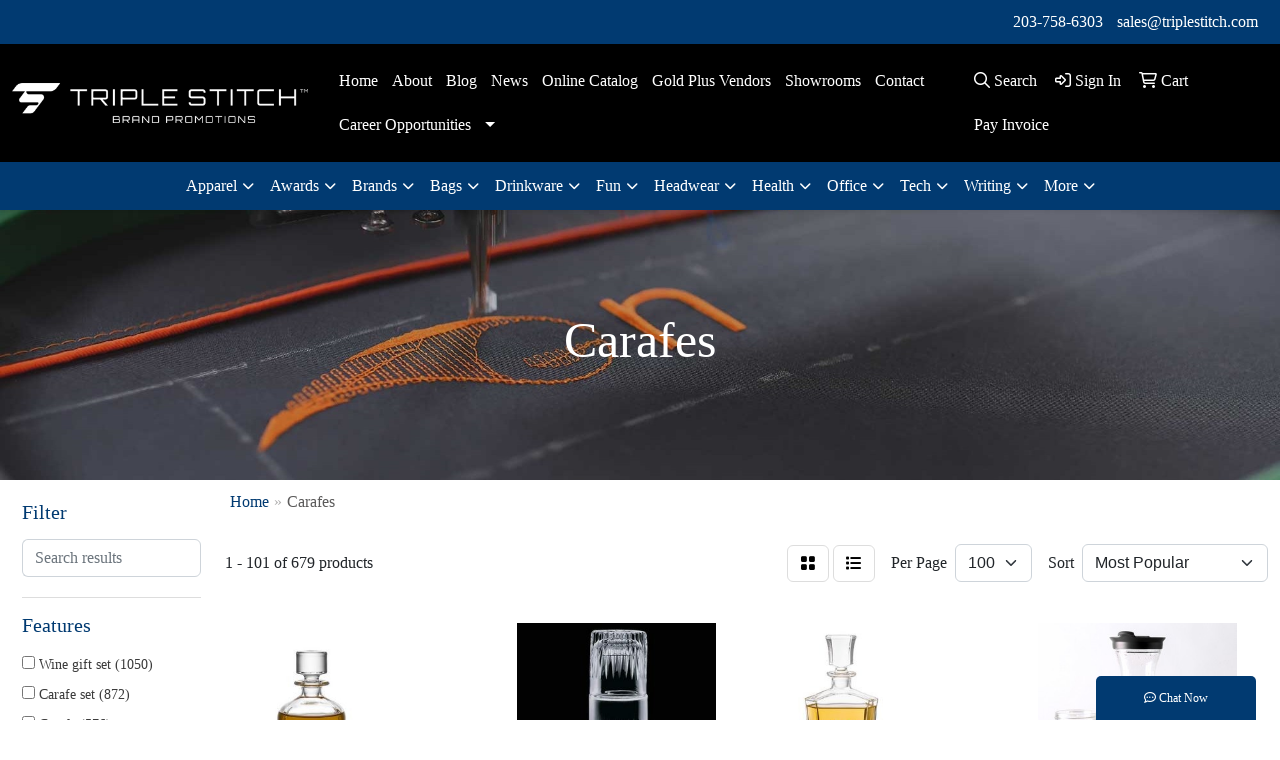

--- FILE ---
content_type: text/html
request_url: https://www.triplestitch.com/ws/ws.dll/StartSrch?UID=2858&WENavID=16708052
body_size: 21490
content:
<!DOCTYPE html>
<html lang="en"><head>
<meta charset="utf-8">
<meta http-equiv="X-UA-Compatible" content="IE=edge">
<meta name="viewport" content="width=device-width, initial-scale=1">
<!-- The above 3 meta tags *must* come first in the head; any other head content must come *after* these tags -->


<link href="/distsite/styles/8/css/bootstrap.min.css" rel="stylesheet" />
<link href="https://fonts.googleapis.com/css?family=Open+Sans:400,600|Oswald:400,600" rel="stylesheet">
<link href="/distsite/styles/8/css/owl.carousel.min.css" rel="stylesheet">
<link href="/distsite/styles/8/css/nouislider.css" rel="stylesheet">
<!--<link href="/distsite/styles/8/css/menu.css" rel="stylesheet"/>-->
<link href="/distsite/styles/8/css/flexslider.css" rel="stylesheet">
<link href="/distsite/styles/8/css/all.min.css" rel="stylesheet">
<link href="/distsite/styles/8/css/slick/slick.css" rel="stylesheet"/>
<link href="/distsite/styles/8/css/lightbox/lightbox.css" rel="stylesheet"  />
<link href="/distsite/styles/8/css/yamm.css" rel="stylesheet" />
<!-- Custom styles for this theme -->
<link href="/we/we.dll/StyleSheet?UN=2858&Type=WETheme&TS=C45994.3697800926" rel="stylesheet">
<!-- Custom styles for this theme -->
<link href="/we/we.dll/StyleSheet?UN=2858&Type=WETheme-PS&TS=C45994.3697800926" rel="stylesheet">
<style type="text/css">
.custom-callout h3 {color: rgb(0, 0, 0); text-transform: uppercase; font-weight: 600; font-style: italic; font-size: 16px;}
.custom-callout img {display: inline-block; width: 57px; height: 57px;margin-right:10px;padding:0px;}
.custom-button {padding-top:40px;}
.custom-button .btn-default {background:#81bc00;text-transform:uppercase;border-color:#81bc00;}
.custom-button .btn-default:hover, .custom-button .btn-primary:focus {background:#003a70;border-color:#003a70;}
@media (max-width: 991px) {
.custom-callout h3 {font-size: 14px;}
.custom-callout img {display: inline-block; width: 25px; height: 25px;margin-right:5px;padding:0px;}
.custom-callout p {font-size:14px;}
}

#footer {background: url(/distsite/styles/7/752/images/footer-shadow.png) top center no-repeat; background-color:#013a71;}

.header-twelve #header-contact a {color:#fff;}

</style>

<!-- HTML5 shim and Respond.js for IE8 support of HTML5 elements and media queries -->
<!--[if lt IE 9]>
      <script src="https://oss.maxcdn.com/html5shiv/3.7.3/html5shiv.min.js"></script>
      <script src="https://oss.maxcdn.com/respond/1.4.2/respond.min.js"></script>
    <![endif]-->

</head>

<body style="background:#fff;">


  <!-- Slide-Out Menu -->
  <div id="filter-menu" class="filter-menu">
    <button id="close-menu" class="btn-close"></button>
    <div class="menu-content">
      
<aside class="filter-sidebar">



<div class="filter-section first">
	<h2>Filter</h2>
	 <div class="input-group mb-3">
	 <input type="text" style="border-right:0;" placeholder="Search results" class="form-control text-search-within-results" name="SearchWithinResults" value="" maxlength="100" onkeyup="HandleTextFilter(event);">
	  <label class="input-group-text" style="background-color:#fff;"><a  style="display:none;" href="javascript:void(0);" class="remove-filter" data-toggle="tooltip" title="Clear" onclick="ClearTextFilter();"><i class="far fa-times" aria-hidden="true"></i> <span class="fa-sr-only">x</span></a></label>
	</div>
</div>

<a href="javascript:void(0);" class="clear-filters"  style="display:none;" onclick="ClearDrillDown();">Clear all filters</a>

<div class="filter-section"  style="display:none;">
	<h2>Categories</h2>

	<div class="filter-list">

	 

		<!-- wrapper for more filters -->
        <div class="show-filter">

		</div><!-- showfilters -->

	</div>

		<a href="#" class="show-more"  style="display:none;" >Show more</a>
</div>


<div class="filter-section" >
	<h2>Features</h2>

		<div class="filter-list">

	  		<div class="checkbox"><label><input class="filtercheckbox" type="checkbox" name="2|Wine gift set" ><span> Wine gift set (1050)</span></label></div><div class="checkbox"><label><input class="filtercheckbox" type="checkbox" name="2|Carafe set" ><span> Carafe set (872)</span></label></div><div class="checkbox"><label><input class="filtercheckbox" type="checkbox" name="2|Carafe" ><span> Carafe (576)</span></label></div><div class="checkbox"><label><input class="filtercheckbox" type="checkbox" name="2|Whiskey glass gift set" ><span> Whiskey glass gift set (525)</span></label></div><div class="checkbox"><label><input class="filtercheckbox" type="checkbox" name="2|Wine glass gift set" ><span> Wine glass gift set (525)</span></label></div><div class="checkbox"><label><input class="filtercheckbox" type="checkbox" name="2|Wine glasses gift set" ><span> Wine glasses gift set (525)</span></label></div><div class="checkbox"><label><input class="filtercheckbox" type="checkbox" name="2|Whiskey gift set" ><span> Whiskey gift set (452)</span></label></div><div class="checkbox"><label><input class="filtercheckbox" type="checkbox" name="2|Carafes set" ><span> Carafes set (436)</span></label></div><div class="checkbox"><label><input class="filtercheckbox" type="checkbox" name="2|Snifter" ><span> Snifter (436)</span></label></div><div class="checkbox"><label><input class="filtercheckbox" type="checkbox" name="2|Wine carafe" ><span> Wine carafe (436)</span></label></div><div class="show-filter"><div class="checkbox"><label><input class="filtercheckbox" type="checkbox" name="2|Decanter" ><span> Decanter (308)</span></label></div><div class="checkbox"><label><input class="filtercheckbox" type="checkbox" name="2|Red wine decanter" ><span> Red wine decanter (266)</span></label></div><div class="checkbox"><label><input class="filtercheckbox" type="checkbox" name="2|Wine decanter" ><span> Wine decanter (266)</span></label></div><div class="checkbox"><label><input class="filtercheckbox" type="checkbox" name="2|Whiskey decanter" ><span> Whiskey decanter (193)</span></label></div><div class="checkbox"><label><input class="filtercheckbox" type="checkbox" name="2|Whisky decanter" ><span> Whisky decanter (120)</span></label></div><div class="checkbox"><label><input class="filtercheckbox" type="checkbox" name="2|Whisky gift set" ><span> Whisky gift set (82)</span></label></div><div class="checkbox"><label><input class="filtercheckbox" type="checkbox" name="2|Lead free crystalline" ><span> Lead free crystalline (67)</span></label></div><div class="checkbox"><label><input class="filtercheckbox" type="checkbox" name="2|Barware" ><span> Barware (58)</span></label></div><div class="checkbox"><label><input class="filtercheckbox" type="checkbox" name="2|Gift" ><span> Gift (58)</span></label></div><div class="checkbox"><label><input class="filtercheckbox" type="checkbox" name="2|Wine" ><span> Wine (58)</span></label></div><div class="checkbox"><label><input class="filtercheckbox" type="checkbox" name="2|Spirits" ><span> Spirits (57)</span></label></div><div class="checkbox"><label><input class="filtercheckbox" type="checkbox" name="2|Whiskey" ><span> Whiskey (57)</span></label></div><div class="checkbox"><label><input class="filtercheckbox" type="checkbox" name="2|Champagne" ><span> Champagne (56)</span></label></div><div class="checkbox"><label><input class="filtercheckbox" type="checkbox" name="2|Crystal glass" ><span> Crystal glass (56)</span></label></div><div class="checkbox"><label><input class="filtercheckbox" type="checkbox" name="2|Flute" ><span> Flute (56)</span></label></div><div class="checkbox"><label><input class="filtercheckbox" type="checkbox" name="2|Red wine" ><span> Red wine (56)</span></label></div><div class="checkbox"><label><input class="filtercheckbox" type="checkbox" name="2|Stemless wine" ><span> Stemless wine (56)</span></label></div><div class="checkbox"><label><input class="filtercheckbox" type="checkbox" name="2|Stemmed wine" ><span> Stemmed wine (56)</span></label></div><div class="checkbox"><label><input class="filtercheckbox" type="checkbox" name="2|Whisky" ><span> Whisky (56)</span></label></div><div class="checkbox"><label><input class="filtercheckbox" type="checkbox" name="2|Wine glass" ><span> Wine glass (56)</span></label></div><div class="checkbox"><label><input class="filtercheckbox" type="checkbox" name="2|Wine glasses" ><span> Wine glasses (56)</span></label></div><div class="checkbox"><label><input class="filtercheckbox" type="checkbox" name="2|Wine taster" ><span> Wine taster (56)</span></label></div><div class="checkbox"><label><input class="filtercheckbox" type="checkbox" name="2|Stemless wine gift set" ><span> Stemless wine gift set (41)</span></label></div><div class="checkbox"><label><input class="filtercheckbox" type="checkbox" name="2|Whisky glass gift set" ><span> Whisky glass gift set (41)</span></label></div><div class="checkbox"><label><input class="filtercheckbox" type="checkbox" name="2|Glass" ><span> Glass (15)</span></label></div><div class="checkbox"><label><input class="filtercheckbox" type="checkbox" name="2|Ceremony" ><span> Ceremony (4)</span></label></div><div class="checkbox"><label><input class="filtercheckbox" type="checkbox" name="2|Event" ><span> Event (4)</span></label></div><div class="checkbox"><label><input class="filtercheckbox" type="checkbox" name="2|Accreditation" ><span> Accreditation (3)</span></label></div><div class="checkbox"><label><input class="filtercheckbox" type="checkbox" name="2|Appreciation" ><span> Appreciation (3)</span></label></div><div class="checkbox"><label><input class="filtercheckbox" type="checkbox" name="2|Banquet" ><span> Banquet (3)</span></label></div><div class="checkbox"><label><input class="filtercheckbox" type="checkbox" name="2|Beverages" ><span> Beverages (3)</span></label></div><div class="checkbox"><label><input class="filtercheckbox" type="checkbox" name="2|Congratulations" ><span> Congratulations (3)</span></label></div><div class="checkbox"><label><input class="filtercheckbox" type="checkbox" name="2|Corporation" ><span> Corporation (3)</span></label></div><div class="checkbox"><label><input class="filtercheckbox" type="checkbox" name="2|Drinks" ><span> Drinks (3)</span></label></div><div class="checkbox"><label><input class="filtercheckbox" type="checkbox" name="2|Employee" ><span> Employee (3)</span></label></div><div class="checkbox"><label><input class="filtercheckbox" type="checkbox" name="2|Gratitude" ><span> Gratitude (3)</span></label></div><div class="checkbox"><label><input class="filtercheckbox" type="checkbox" name="2|Honor" ><span> Honor (3)</span></label></div><div class="checkbox"><label><input class="filtercheckbox" type="checkbox" name="2|28 oz." ><span> 28 oz. (2)</span></label></div><div class="checkbox"><label><input class="filtercheckbox" type="checkbox" name="2|Academic" ><span> Academic (2)</span></label></div><div class="checkbox"><label><input class="filtercheckbox" type="checkbox" name="2|Acknowledgement" ><span> Acknowledgement (2)</span></label></div></div>

			<!-- wrapper for more filters -->
			<div class="show-filter">

			</div><!-- showfilters -->
 		</div>
		<a href="#" class="show-more"  >Show more</a>


</div>


<div class="filter-section" >
	<h2>Colors</h2>

		<div class="filter-list">

		  	<div class="checkbox"><label><input class="filtercheckbox" type="checkbox" name="1|Clear" ><span> Clear (662)</span></label></div><div class="checkbox"><label><input class="filtercheckbox" type="checkbox" name="1|Crystalline" ><span> Crystalline (9)</span></label></div><div class="checkbox"><label><input class="filtercheckbox" type="checkbox" name="1|Black" ><span> Black (2)</span></label></div><div class="checkbox"><label><input class="filtercheckbox" type="checkbox" name="1|Clear rim" ><span> Clear rim (2)</span></label></div><div class="checkbox"><label><input class="filtercheckbox" type="checkbox" name="1|Gold rim" ><span> Gold rim (2)</span></label></div><div class="checkbox"><label><input class="filtercheckbox" type="checkbox" name="1|Silver" ><span> Silver (2)</span></label></div><div class="checkbox"><label><input class="filtercheckbox" type="checkbox" name="1|Silver rim" ><span> Silver rim (2)</span></label></div><div class="checkbox"><label><input class="filtercheckbox" type="checkbox" name="1|Dark brown" ><span> Dark brown (1)</span></label></div><div class="checkbox"><label><input class="filtercheckbox" type="checkbox" name="1|Purple" ><span> Purple (1)</span></label></div><div class="checkbox"><label><input class="filtercheckbox" type="checkbox" name="1|Rosewood" ><span> Rosewood (1)</span></label></div><div class="show-filter"><div class="checkbox"><label><input class="filtercheckbox" type="checkbox" name="1|Steel" ><span> Steel (1)</span></label></div><div class="checkbox"><label><input class="filtercheckbox" type="checkbox" name="1|White" ><span> White (1)</span></label></div></div>


			<!-- wrapper for more filters -->
			<div class="show-filter">

			</div><!-- showfilters -->

		  </div>

		<a href="#" class="show-more"  >Show more</a>
</div>


<div class="filter-section"  >
	<h2>Price Range</h2>
	<div class="filter-price-wrap">
		<div class="filter-price-inner">
			<div class="input-group">
				<span class="input-group-text input-group-text-white">$</span>
				<input type="text" class="form-control form-control-sm filter-min-prices" name="min-prices" value="" placeholder="Min" onkeyup="HandlePriceFilter(event);">
			</div>
			<div class="input-group">
				<span class="input-group-text input-group-text-white">$</span>
				<input type="text" class="form-control form-control-sm filter-max-prices" name="max-prices" value="" placeholder="Max" onkeyup="HandlePriceFilter(event);">
			</div>
		</div>
		<a href="javascript:void(0)" onclick="SetPriceFilter();" ><i class="fa-solid fa-chevron-right"></i></a>
	</div>
</div>

<div class="filter-section"   >
	<h2>Quantity</h2>
	<div class="filter-price-wrap mb-2">
		<input type="text" class="form-control form-control-sm filter-quantity" value="" placeholder="Qty" onkeyup="HandleQuantityFilter(event);">
		<a href="javascript:void(0)" onclick="SetQuantityFilter();"><i class="fa-solid fa-chevron-right"></i></a>
	</div>
</div>




	</aside>

    </div>
</div>




	<div class="container-fluid">
		<div class="row">

			<div class="col-md-3 col-lg-2">
        <div class="d-none d-md-block">
          <div id="desktop-filter">
            
<aside class="filter-sidebar">



<div class="filter-section first">
	<h2>Filter</h2>
	 <div class="input-group mb-3">
	 <input type="text" style="border-right:0;" placeholder="Search results" class="form-control text-search-within-results" name="SearchWithinResults" value="" maxlength="100" onkeyup="HandleTextFilter(event);">
	  <label class="input-group-text" style="background-color:#fff;"><a  style="display:none;" href="javascript:void(0);" class="remove-filter" data-toggle="tooltip" title="Clear" onclick="ClearTextFilter();"><i class="far fa-times" aria-hidden="true"></i> <span class="fa-sr-only">x</span></a></label>
	</div>
</div>

<a href="javascript:void(0);" class="clear-filters"  style="display:none;" onclick="ClearDrillDown();">Clear all filters</a>

<div class="filter-section"  style="display:none;">
	<h2>Categories</h2>

	<div class="filter-list">

	 

		<!-- wrapper for more filters -->
        <div class="show-filter">

		</div><!-- showfilters -->

	</div>

		<a href="#" class="show-more"  style="display:none;" >Show more</a>
</div>


<div class="filter-section" >
	<h2>Features</h2>

		<div class="filter-list">

	  		<div class="checkbox"><label><input class="filtercheckbox" type="checkbox" name="2|Wine gift set" ><span> Wine gift set (1050)</span></label></div><div class="checkbox"><label><input class="filtercheckbox" type="checkbox" name="2|Carafe set" ><span> Carafe set (872)</span></label></div><div class="checkbox"><label><input class="filtercheckbox" type="checkbox" name="2|Carafe" ><span> Carafe (576)</span></label></div><div class="checkbox"><label><input class="filtercheckbox" type="checkbox" name="2|Whiskey glass gift set" ><span> Whiskey glass gift set (525)</span></label></div><div class="checkbox"><label><input class="filtercheckbox" type="checkbox" name="2|Wine glass gift set" ><span> Wine glass gift set (525)</span></label></div><div class="checkbox"><label><input class="filtercheckbox" type="checkbox" name="2|Wine glasses gift set" ><span> Wine glasses gift set (525)</span></label></div><div class="checkbox"><label><input class="filtercheckbox" type="checkbox" name="2|Whiskey gift set" ><span> Whiskey gift set (452)</span></label></div><div class="checkbox"><label><input class="filtercheckbox" type="checkbox" name="2|Carafes set" ><span> Carafes set (436)</span></label></div><div class="checkbox"><label><input class="filtercheckbox" type="checkbox" name="2|Snifter" ><span> Snifter (436)</span></label></div><div class="checkbox"><label><input class="filtercheckbox" type="checkbox" name="2|Wine carafe" ><span> Wine carafe (436)</span></label></div><div class="show-filter"><div class="checkbox"><label><input class="filtercheckbox" type="checkbox" name="2|Decanter" ><span> Decanter (308)</span></label></div><div class="checkbox"><label><input class="filtercheckbox" type="checkbox" name="2|Red wine decanter" ><span> Red wine decanter (266)</span></label></div><div class="checkbox"><label><input class="filtercheckbox" type="checkbox" name="2|Wine decanter" ><span> Wine decanter (266)</span></label></div><div class="checkbox"><label><input class="filtercheckbox" type="checkbox" name="2|Whiskey decanter" ><span> Whiskey decanter (193)</span></label></div><div class="checkbox"><label><input class="filtercheckbox" type="checkbox" name="2|Whisky decanter" ><span> Whisky decanter (120)</span></label></div><div class="checkbox"><label><input class="filtercheckbox" type="checkbox" name="2|Whisky gift set" ><span> Whisky gift set (82)</span></label></div><div class="checkbox"><label><input class="filtercheckbox" type="checkbox" name="2|Lead free crystalline" ><span> Lead free crystalline (67)</span></label></div><div class="checkbox"><label><input class="filtercheckbox" type="checkbox" name="2|Barware" ><span> Barware (58)</span></label></div><div class="checkbox"><label><input class="filtercheckbox" type="checkbox" name="2|Gift" ><span> Gift (58)</span></label></div><div class="checkbox"><label><input class="filtercheckbox" type="checkbox" name="2|Wine" ><span> Wine (58)</span></label></div><div class="checkbox"><label><input class="filtercheckbox" type="checkbox" name="2|Spirits" ><span> Spirits (57)</span></label></div><div class="checkbox"><label><input class="filtercheckbox" type="checkbox" name="2|Whiskey" ><span> Whiskey (57)</span></label></div><div class="checkbox"><label><input class="filtercheckbox" type="checkbox" name="2|Champagne" ><span> Champagne (56)</span></label></div><div class="checkbox"><label><input class="filtercheckbox" type="checkbox" name="2|Crystal glass" ><span> Crystal glass (56)</span></label></div><div class="checkbox"><label><input class="filtercheckbox" type="checkbox" name="2|Flute" ><span> Flute (56)</span></label></div><div class="checkbox"><label><input class="filtercheckbox" type="checkbox" name="2|Red wine" ><span> Red wine (56)</span></label></div><div class="checkbox"><label><input class="filtercheckbox" type="checkbox" name="2|Stemless wine" ><span> Stemless wine (56)</span></label></div><div class="checkbox"><label><input class="filtercheckbox" type="checkbox" name="2|Stemmed wine" ><span> Stemmed wine (56)</span></label></div><div class="checkbox"><label><input class="filtercheckbox" type="checkbox" name="2|Whisky" ><span> Whisky (56)</span></label></div><div class="checkbox"><label><input class="filtercheckbox" type="checkbox" name="2|Wine glass" ><span> Wine glass (56)</span></label></div><div class="checkbox"><label><input class="filtercheckbox" type="checkbox" name="2|Wine glasses" ><span> Wine glasses (56)</span></label></div><div class="checkbox"><label><input class="filtercheckbox" type="checkbox" name="2|Wine taster" ><span> Wine taster (56)</span></label></div><div class="checkbox"><label><input class="filtercheckbox" type="checkbox" name="2|Stemless wine gift set" ><span> Stemless wine gift set (41)</span></label></div><div class="checkbox"><label><input class="filtercheckbox" type="checkbox" name="2|Whisky glass gift set" ><span> Whisky glass gift set (41)</span></label></div><div class="checkbox"><label><input class="filtercheckbox" type="checkbox" name="2|Glass" ><span> Glass (15)</span></label></div><div class="checkbox"><label><input class="filtercheckbox" type="checkbox" name="2|Ceremony" ><span> Ceremony (4)</span></label></div><div class="checkbox"><label><input class="filtercheckbox" type="checkbox" name="2|Event" ><span> Event (4)</span></label></div><div class="checkbox"><label><input class="filtercheckbox" type="checkbox" name="2|Accreditation" ><span> Accreditation (3)</span></label></div><div class="checkbox"><label><input class="filtercheckbox" type="checkbox" name="2|Appreciation" ><span> Appreciation (3)</span></label></div><div class="checkbox"><label><input class="filtercheckbox" type="checkbox" name="2|Banquet" ><span> Banquet (3)</span></label></div><div class="checkbox"><label><input class="filtercheckbox" type="checkbox" name="2|Beverages" ><span> Beverages (3)</span></label></div><div class="checkbox"><label><input class="filtercheckbox" type="checkbox" name="2|Congratulations" ><span> Congratulations (3)</span></label></div><div class="checkbox"><label><input class="filtercheckbox" type="checkbox" name="2|Corporation" ><span> Corporation (3)</span></label></div><div class="checkbox"><label><input class="filtercheckbox" type="checkbox" name="2|Drinks" ><span> Drinks (3)</span></label></div><div class="checkbox"><label><input class="filtercheckbox" type="checkbox" name="2|Employee" ><span> Employee (3)</span></label></div><div class="checkbox"><label><input class="filtercheckbox" type="checkbox" name="2|Gratitude" ><span> Gratitude (3)</span></label></div><div class="checkbox"><label><input class="filtercheckbox" type="checkbox" name="2|Honor" ><span> Honor (3)</span></label></div><div class="checkbox"><label><input class="filtercheckbox" type="checkbox" name="2|28 oz." ><span> 28 oz. (2)</span></label></div><div class="checkbox"><label><input class="filtercheckbox" type="checkbox" name="2|Academic" ><span> Academic (2)</span></label></div><div class="checkbox"><label><input class="filtercheckbox" type="checkbox" name="2|Acknowledgement" ><span> Acknowledgement (2)</span></label></div></div>

			<!-- wrapper for more filters -->
			<div class="show-filter">

			</div><!-- showfilters -->
 		</div>
		<a href="#" class="show-more"  >Show more</a>


</div>


<div class="filter-section" >
	<h2>Colors</h2>

		<div class="filter-list">

		  	<div class="checkbox"><label><input class="filtercheckbox" type="checkbox" name="1|Clear" ><span> Clear (662)</span></label></div><div class="checkbox"><label><input class="filtercheckbox" type="checkbox" name="1|Crystalline" ><span> Crystalline (9)</span></label></div><div class="checkbox"><label><input class="filtercheckbox" type="checkbox" name="1|Black" ><span> Black (2)</span></label></div><div class="checkbox"><label><input class="filtercheckbox" type="checkbox" name="1|Clear rim" ><span> Clear rim (2)</span></label></div><div class="checkbox"><label><input class="filtercheckbox" type="checkbox" name="1|Gold rim" ><span> Gold rim (2)</span></label></div><div class="checkbox"><label><input class="filtercheckbox" type="checkbox" name="1|Silver" ><span> Silver (2)</span></label></div><div class="checkbox"><label><input class="filtercheckbox" type="checkbox" name="1|Silver rim" ><span> Silver rim (2)</span></label></div><div class="checkbox"><label><input class="filtercheckbox" type="checkbox" name="1|Dark brown" ><span> Dark brown (1)</span></label></div><div class="checkbox"><label><input class="filtercheckbox" type="checkbox" name="1|Purple" ><span> Purple (1)</span></label></div><div class="checkbox"><label><input class="filtercheckbox" type="checkbox" name="1|Rosewood" ><span> Rosewood (1)</span></label></div><div class="show-filter"><div class="checkbox"><label><input class="filtercheckbox" type="checkbox" name="1|Steel" ><span> Steel (1)</span></label></div><div class="checkbox"><label><input class="filtercheckbox" type="checkbox" name="1|White" ><span> White (1)</span></label></div></div>


			<!-- wrapper for more filters -->
			<div class="show-filter">

			</div><!-- showfilters -->

		  </div>

		<a href="#" class="show-more"  >Show more</a>
</div>


<div class="filter-section"  >
	<h2>Price Range</h2>
	<div class="filter-price-wrap">
		<div class="filter-price-inner">
			<div class="input-group">
				<span class="input-group-text input-group-text-white">$</span>
				<input type="text" class="form-control form-control-sm filter-min-prices" name="min-prices" value="" placeholder="Min" onkeyup="HandlePriceFilter(event);">
			</div>
			<div class="input-group">
				<span class="input-group-text input-group-text-white">$</span>
				<input type="text" class="form-control form-control-sm filter-max-prices" name="max-prices" value="" placeholder="Max" onkeyup="HandlePriceFilter(event);">
			</div>
		</div>
		<a href="javascript:void(0)" onclick="SetPriceFilter();" ><i class="fa-solid fa-chevron-right"></i></a>
	</div>
</div>

<div class="filter-section"   >
	<h2>Quantity</h2>
	<div class="filter-price-wrap mb-2">
		<input type="text" class="form-control form-control-sm filter-quantity" value="" placeholder="Qty" onkeyup="HandleQuantityFilter(event);">
		<a href="javascript:void(0)" onclick="SetQuantityFilter();"><i class="fa-solid fa-chevron-right"></i></a>
	</div>
</div>




	</aside>

          </div>
        </div>
			</div>

			<div class="col-md-9 col-lg-10">
				

				<ol class="breadcrumb"  >
              		<li><a href="https://www.triplestitch.com" target="_top">Home</a></li>
             	 	<li class="active">Carafes</li>
            	</ol>




				<div id="product-list-controls">

				
						<div class="d-flex align-items-center justify-content-between">
							<div class="d-none d-md-block me-3">
								1 - 101 of  679 <span class="d-none d-lg-inline">products</span>
							</div>
					  
						  <!-- Right Aligned Controls -->
						  <div class="product-controls-right d-flex align-items-center">
       
              <button id="show-filter-button" class="btn btn-control d-block d-md-none"><i class="fa-solid fa-filter" aria-hidden="true"></i></button>

							
							<span class="me-3">
								<a href="/ws/ws.dll/StartSrch?UID=2858&WENavID=16708052&View=T&ST=260120000245407236420865470" class="btn btn-control grid" title="Change to Grid View"><i class="fa-solid fa-grid-2" aria-hidden="true"></i>  <span class="fa-sr-only">Grid</span></a>
								<a href="/ws/ws.dll/StartSrch?UID=2858&WENavID=16708052&View=L&ST=260120000245407236420865470" class="btn btn-control" title="Change to List View"><i class="fa-solid fa-list"></i> <span class="fa-sr-only">List</span></a>
							</span>
							
					  
							<!-- Number of Items Per Page -->
							<div class="me-2 d-none d-lg-block">
								<label>Per Page</label>
							</div>
							<div class="me-3 d-none d-md-block">
								<select class="form-select notranslate" onchange="GoToNewURL(this);" aria-label="Items per page">
									<option value="/ws/ws.dll/StartSrch?UID=2858&WENavID=16708052&ST=260120000245407236420865470&PPP=10" >10</option><option value="/ws/ws.dll/StartSrch?UID=2858&WENavID=16708052&ST=260120000245407236420865470&PPP=25" >25</option><option value="/ws/ws.dll/StartSrch?UID=2858&WENavID=16708052&ST=260120000245407236420865470&PPP=50" >50</option><option value="/ws/ws.dll/StartSrch?UID=2858&WENavID=16708052&ST=260120000245407236420865470&PPP=100" selected>100</option><option value="/ws/ws.dll/StartSrch?UID=2858&WENavID=16708052&ST=260120000245407236420865470&PPP=250" >250</option>
								
								</select>
							</div>
					  
							<!-- Sort By -->
							<div class="d-none d-lg-block me-2">
								<label>Sort</label>
							</div>
							<div>
								<select class="form-select" onchange="GoToNewURL(this);">
									<option value="/ws/ws.dll/StartSrch?UID=2858&WENavID=16708052&Sort=0">Best Match</option><option value="/ws/ws.dll/StartSrch?UID=2858&WENavID=16708052&Sort=3" selected>Most Popular</option><option value="/ws/ws.dll/StartSrch?UID=2858&WENavID=16708052&Sort=1">Price (Low to High)</option><option value="/ws/ws.dll/StartSrch?UID=2858&WENavID=16708052&Sort=2">Price (High to Low)</option>
								 </select>
							</div>
						  </div>
						</div>

			  </div>

				<!-- Product Results List -->
				<ul class="thumbnail-list"><a name="0" href="#" alt="Item 0"></a>
<li>
 <a href="https://www.triplestitch.com/p/WWMAF-RVHMN/sterling-decanter-set" target="_parent" alt="Sterling Decanter Set">
 <div class="pr-list-grid">
		<img class="img-responsive" src="/ws/ws.dll/QPic?SN=64712&P=158142745&I=0&PX=300" alt="Sterling Decanter Set">
		<p class="pr-name">Sterling Decanter Set</p>
		<div class="pr-meta-row">
			<div class="product-reviews"  style="display:none;">
				<div class="rating-stars">
				<i class="fa-solid fa-star-sharp" aria-hidden="true"></i><i class="fa-solid fa-star-sharp" aria-hidden="true"></i><i class="fa-solid fa-star-sharp" aria-hidden="true"></i><i class="fa-solid fa-star-sharp" aria-hidden="true"></i><i class="fa-solid fa-star-sharp" aria-hidden="true"></i>
				</div>
				<span class="rating-count">(0)</span>
			</div>
			
		</div>
		<p class="pr-number"  ><span class="notranslate">Item #STR281-X</span></p>
		<p class="pr-price"  ><span class="notranslate">$91.50</span> - <span class="notranslate">$99.50</span></p>
 </div>
 </a>
</li>
<a name="1" href="#" alt="Item 1"></a>
<li>
 <a href="https://www.triplestitch.com/p/JVLED-EUGET/carey-desk-water-set" target="_parent" alt="Carey Desk Water Set">
 <div class="pr-list-grid">
		<img class="img-responsive" src="/ws/ws.dll/QPic?SN=64712&P=162183603&I=0&PX=300" alt="Carey Desk Water Set">
		<p class="pr-name">Carey Desk Water Set</p>
		<div class="pr-meta-row">
			<div class="product-reviews"  style="display:none;">
				<div class="rating-stars">
				<i class="fa-solid fa-star-sharp" aria-hidden="true"></i><i class="fa-solid fa-star-sharp" aria-hidden="true"></i><i class="fa-solid fa-star-sharp" aria-hidden="true"></i><i class="fa-solid fa-star-sharp" aria-hidden="true"></i><i class="fa-solid fa-star-sharp" aria-hidden="true"></i>
				</div>
				<span class="rating-count">(0)</span>
			</div>
			
		</div>
		<p class="pr-number"  ><span class="notranslate">Item #CAR461</span></p>
		<p class="pr-price"  ><span class="notranslate">$82.00</span> - <span class="notranslate">$90.00</span></p>
 </div>
 </a>
</li>
<a name="2" href="#" alt="Item 2"></a>
<li>
 <a href="https://www.triplestitch.com/p/CWNWC-RUSXE/avalon-decanter-set" target="_parent" alt="Avalon Decanter Set">
 <div class="pr-list-grid">
		<img class="img-responsive" src="/ws/ws.dll/QPic?SN=64712&P=978132882&I=0&PX=300" alt="Avalon Decanter Set">
		<p class="pr-name">Avalon Decanter Set</p>
		<div class="pr-meta-row">
			<div class="product-reviews"  style="display:none;">
				<div class="rating-stars">
				<i class="fa-solid fa-star-sharp" aria-hidden="true"></i><i class="fa-solid fa-star-sharp" aria-hidden="true"></i><i class="fa-solid fa-star-sharp" aria-hidden="true"></i><i class="fa-solid fa-star-sharp" aria-hidden="true"></i><i class="fa-solid fa-star-sharp" aria-hidden="true"></i>
				</div>
				<span class="rating-count">(0)</span>
			</div>
			
		</div>
		<p class="pr-number"  ><span class="notranslate">Item #BWC5766-X</span></p>
		<p class="pr-price"  ><span class="notranslate">$99.50</span> - <span class="notranslate">$107.50</span></p>
 </div>
 </a>
</li>
<a name="3" href="#" alt="Item 3"></a>
<li>
 <a href="https://www.triplestitch.com/p/HRJCF-PYQFP/38-oz-plastic-carafe" target="_parent" alt="38 oz Plastic Carafe">
 <div class="pr-list-grid">
		<img class="img-responsive" src="/ws/ws.dll/QPic?SN=68218&P=177287425&I=0&PX=300" alt="38 oz Plastic Carafe">
		<p class="pr-name">38 oz Plastic Carafe</p>
		<div class="pr-meta-row">
			<div class="product-reviews"  style="display:none;">
				<div class="rating-stars">
				<i class="fa-solid fa-star-sharp" aria-hidden="true"></i><i class="fa-solid fa-star-sharp" aria-hidden="true"></i><i class="fa-solid fa-star-sharp" aria-hidden="true"></i><i class="fa-solid fa-star-sharp" aria-hidden="true"></i><i class="fa-solid fa-star-sharp" aria-hidden="true"></i>
				</div>
				<span class="rating-count">(0)</span>
			</div>
			
		</div>
		<p class="pr-number"  ><span class="notranslate">Item #WB500</span></p>
		<p class="pr-price"  ><span class="notranslate">$4.99</span> - <span class="notranslate">$5.94</span></p>
 </div>
 </a>
</li>
<a name="4" href="#" alt="Item 4"></a>
<li>
 <a href="https://www.triplestitch.com/p/PQJWD-RXIJB/viski-globe-decanter--whiskey-tumblers-set" target="_parent" alt="Viski Globe Decanter &amp; Whiskey Tumblers Set">
 <div class="pr-list-grid">
		<img class="img-responsive" src="/ws/ws.dll/QPic?SN=67279&P=358178483&I=0&PX=300" alt="Viski Globe Decanter &amp; Whiskey Tumblers Set">
		<p class="pr-name">Viski Globe Decanter &amp; Whiskey Tumblers Set</p>
		<div class="pr-meta-row">
			<div class="product-reviews"  style="display:none;">
				<div class="rating-stars">
				<i class="fa-solid fa-star-sharp" aria-hidden="true"></i><i class="fa-solid fa-star-sharp" aria-hidden="true"></i><i class="fa-solid fa-star-sharp" aria-hidden="true"></i><i class="fa-solid fa-star-sharp" aria-hidden="true"></i><i class="fa-solid fa-star-sharp" aria-hidden="true"></i>
				</div>
				<span class="rating-count">(0)</span>
			</div>
			
		</div>
		<p class="pr-number"  ><span class="notranslate">Item #5401</span></p>
		<p class="pr-price"  ><span class="notranslate">$68.00</span> - <span class="notranslate">$83.00</span></p>
 </div>
 </a>
</li>
<a name="5" href="#" alt="Item 5"></a>
<li>
 <a href="https://www.triplestitch.com/p/VWNVJ-RUSXV/fairway-golf-decanter-set" target="_parent" alt="Fairway Golf Decanter Set">
 <div class="pr-list-grid">
		<img class="img-responsive" src="/ws/ws.dll/QPic?SN=64712&P=708132899&I=0&PX=300" alt="Fairway Golf Decanter Set">
		<p class="pr-name">Fairway Golf Decanter Set</p>
		<div class="pr-meta-row">
			<div class="product-reviews"  style="display:none;">
				<div class="rating-stars">
				<i class="fa-solid fa-star-sharp" aria-hidden="true"></i><i class="fa-solid fa-star-sharp" aria-hidden="true"></i><i class="fa-solid fa-star-sharp" aria-hidden="true"></i><i class="fa-solid fa-star-sharp" aria-hidden="true"></i><i class="fa-solid fa-star-sharp" aria-hidden="true"></i>
				</div>
				<span class="rating-count">(0)</span>
			</div>
			
		</div>
		<p class="pr-number"  ><span class="notranslate">Item #BWC5835-X</span></p>
		<p class="pr-price"  ><span class="notranslate">$99.50</span> - <span class="notranslate">$107.50</span></p>
 </div>
 </a>
</li>
<a name="6" href="#" alt="Item 6"></a>
<li>
 <a href="https://www.triplestitch.com/p/CWJWD-RUSHV/amerling-carafe" target="_parent" alt="Amerling Carafe">
 <div class="pr-list-grid">
		<img class="img-responsive" src="/ws/ws.dll/QPic?SN=64712&P=778132483&I=0&PX=300" alt="Amerling Carafe">
		<p class="pr-name">Amerling Carafe</p>
		<div class="pr-meta-row">
			<div class="product-reviews"  style="display:none;">
				<div class="rating-stars">
				<i class="fa-solid fa-star-sharp" aria-hidden="true"></i><i class="fa-solid fa-star-sharp" aria-hidden="true"></i><i class="fa-solid fa-star-sharp" aria-hidden="true"></i><i class="fa-solid fa-star-sharp" aria-hidden="true"></i><i class="fa-solid fa-star-sharp" aria-hidden="true"></i>
				</div>
				<span class="rating-count">(0)</span>
			</div>
			
		</div>
		<p class="pr-number"  ><span class="notranslate">Item #BWC1059X</span></p>
		<p class="pr-price"  ><span class="notranslate">$52.50</span> - <span class="notranslate">$56.50</span></p>
 </div>
 </a>
</li>
<a name="7" href="#" alt="Item 7"></a>
<li>
 <a href="https://www.triplestitch.com/p/UVKWH-RUTYH/westwood-carafe--breckland-stemless" target="_parent" alt="Westwood Carafe &amp; Breckland Stemless">
 <div class="pr-list-grid">
		<img class="img-responsive" src="/ws/ws.dll/QPic?SN=64712&P=708133587&I=0&PX=300" alt="Westwood Carafe &amp; Breckland Stemless">
		<p class="pr-name">Westwood Carafe &amp; Breckland Stemless</p>
		<div class="pr-meta-row">
			<div class="product-reviews"  style="display:none;">
				<div class="rating-stars">
				<i class="fa-solid fa-star-sharp" aria-hidden="true"></i><i class="fa-solid fa-star-sharp" aria-hidden="true"></i><i class="fa-solid fa-star-sharp" aria-hidden="true"></i><i class="fa-solid fa-star-sharp" aria-hidden="true"></i><i class="fa-solid fa-star-sharp" aria-hidden="true"></i>
				</div>
				<span class="rating-count">(0)</span>
			</div>
			
		</div>
		<p class="pr-number"  ><span class="notranslate">Item #BWC9151-BK</span></p>
		<p class="pr-price"  ><span class="notranslate">$79.50</span> - <span class="notranslate">$85.50</span></p>
 </div>
 </a>
</li>
<a name="8" href="#" alt="Item 8"></a>
<li>
 <a href="https://www.triplestitch.com/p/EUIDC-RUVAE/cavanaugh-square-decanter-set" target="_parent" alt="Cavanaugh Square Decanter Set">
 <div class="pr-list-grid">
		<img class="img-responsive" src="/ws/ws.dll/QPic?SN=64712&P=928134312&I=0&PX=300" alt="Cavanaugh Square Decanter Set">
		<p class="pr-name">Cavanaugh Square Decanter Set</p>
		<div class="pr-meta-row">
			<div class="product-reviews"  style="display:none;">
				<div class="rating-stars">
				<i class="fa-solid fa-star-sharp" aria-hidden="true"></i><i class="fa-solid fa-star-sharp" aria-hidden="true"></i><i class="fa-solid fa-star-sharp" aria-hidden="true"></i><i class="fa-solid fa-star-sharp" aria-hidden="true"></i><i class="fa-solid fa-star-sharp" aria-hidden="true"></i>
				</div>
				<span class="rating-count">(0)</span>
			</div>
			
		</div>
		<p class="pr-number"  ><span class="notranslate">Item #CVN411-X</span></p>
		<p class="pr-price"  ><span class="notranslate">$348.50</span> - <span class="notranslate">$378.50</span></p>
 </div>
 </a>
</li>
<a name="9" href="#" alt="Item 9"></a>
<li>
 <a href="https://www.triplestitch.com/p/TVLYE-RUUBG/cassidy-decanter-set" target="_parent" alt="Cassidy Decanter Set">
 <div class="pr-list-grid">
		<img class="img-responsive" src="/ws/ws.dll/QPic?SN=64712&P=948133664&I=0&PX=300" alt="Cassidy Decanter Set">
		<p class="pr-name">Cassidy Decanter Set</p>
		<div class="pr-meta-row">
			<div class="product-reviews"  style="display:none;">
				<div class="rating-stars">
				<i class="fa-solid fa-star-sharp" aria-hidden="true"></i><i class="fa-solid fa-star-sharp" aria-hidden="true"></i><i class="fa-solid fa-star-sharp" aria-hidden="true"></i><i class="fa-solid fa-star-sharp" aria-hidden="true"></i><i class="fa-solid fa-star-sharp" aria-hidden="true"></i>
				</div>
				<span class="rating-count">(0)</span>
			</div>
			
		</div>
		<p class="pr-number"  ><span class="notranslate">Item #BWG2545-X</span></p>
		<p class="pr-price"  ><span class="notranslate">$93.50</span> - <span class="notranslate">$101.50</span></p>
 </div>
 </a>
</li>
<a name="10" href="#" alt="Item 10"></a>
<li>
 <a href="https://www.triplestitch.com/p/YWHXG-RURZW/bonham-twin-decanters-set" target="_parent" alt="Bonham Twin Decanters Set">
 <div class="pr-list-grid">
		<img class="img-responsive" src="/ws/ws.dll/QPic?SN=64712&P=148132276&I=0&PX=300" alt="Bonham Twin Decanters Set">
		<p class="pr-name">Bonham Twin Decanters Set</p>
		<div class="pr-meta-row">
			<div class="product-reviews"  style="display:none;">
				<div class="rating-stars">
				<i class="fa-solid fa-star-sharp" aria-hidden="true"></i><i class="fa-solid fa-star-sharp" aria-hidden="true"></i><i class="fa-solid fa-star-sharp" aria-hidden="true"></i><i class="fa-solid fa-star-sharp" aria-hidden="true"></i><i class="fa-solid fa-star-sharp" aria-hidden="true"></i>
				</div>
				<span class="rating-count">(0)</span>
			</div>
			
		</div>
		<p class="pr-number"  ><span class="notranslate">Item #BON412-X</span></p>
		<p class="pr-price"  ><span class="notranslate">$352.50</span> - <span class="notranslate">$382.50</span></p>
 </div>
 </a>
</li>
<a name="11" href="#" alt="Item 11"></a>
<li>
 <a href="https://www.triplestitch.com/p/MWNWI-RUSXK/whitlock-decanter-set" target="_parent" alt="Whitlock Decanter Set">
 <div class="pr-list-grid">
		<img class="img-responsive" src="/ws/ws.dll/QPic?SN=64712&P=378132888&I=0&PX=300" alt="Whitlock Decanter Set">
		<p class="pr-name">Whitlock Decanter Set</p>
		<div class="pr-meta-row">
			<div class="product-reviews"  style="display:none;">
				<div class="rating-stars">
				<i class="fa-solid fa-star-sharp" aria-hidden="true"></i><i class="fa-solid fa-star-sharp" aria-hidden="true"></i><i class="fa-solid fa-star-sharp" aria-hidden="true"></i><i class="fa-solid fa-star-sharp" aria-hidden="true"></i><i class="fa-solid fa-star-sharp" aria-hidden="true"></i>
				</div>
				<span class="rating-count">(0)</span>
			</div>
			
		</div>
		<p class="pr-number"  ><span class="notranslate">Item #BWC5776-X</span></p>
		<p class="pr-price"  ><span class="notranslate">$97.50</span> - <span class="notranslate">$105.50</span></p>
 </div>
 </a>
</li>
<a name="12" href="#" alt="Item 12"></a>
<li>
 <a href="https://www.triplestitch.com/p/IVLXG-RUUBS/matlock-decanter-set" target="_parent" alt="Matlock Decanter Set">
 <div class="pr-list-grid">
		<img class="img-responsive" src="/ws/ws.dll/QPic?SN=64712&P=778133676&I=0&PX=300" alt="Matlock Decanter Set">
		<p class="pr-name">Matlock Decanter Set</p>
		<div class="pr-meta-row">
			<div class="product-reviews"  style="display:none;">
				<div class="rating-stars">
				<i class="fa-solid fa-star-sharp" aria-hidden="true"></i><i class="fa-solid fa-star-sharp" aria-hidden="true"></i><i class="fa-solid fa-star-sharp" aria-hidden="true"></i><i class="fa-solid fa-star-sharp" aria-hidden="true"></i><i class="fa-solid fa-star-sharp" aria-hidden="true"></i>
				</div>
				<span class="rating-count">(0)</span>
			</div>
			
		</div>
		<p class="pr-number"  ><span class="notranslate">Item #BWG2675-X</span></p>
		<p class="pr-price"  ><span class="notranslate">$95.50</span> - <span class="notranslate">$103.50</span></p>
 </div>
 </a>
</li>
<a name="13" href="#" alt="Item 13"></a>
<li>
 <a href="https://www.triplestitch.com/p/PSHXH-RVMSJ/petronella-carafe" target="_parent" alt="Petronella Carafe">
 <div class="pr-list-grid">
		<img class="img-responsive" src="/ws/ws.dll/QPic?SN=64712&P=968146277&I=0&PX=300" alt="Petronella Carafe">
		<p class="pr-name">Petronella Carafe</p>
		<div class="pr-meta-row">
			<div class="product-reviews"  style="display:none;">
				<div class="rating-stars">
				<i class="fa-solid fa-star-sharp" aria-hidden="true"></i><i class="fa-solid fa-star-sharp" aria-hidden="true"></i><i class="fa-solid fa-star-sharp" aria-hidden="true"></i><i class="fa-solid fa-star-sharp" aria-hidden="true"></i><i class="fa-solid fa-star-sharp" aria-hidden="true"></i>
				</div>
				<span class="rating-count">(0)</span>
			</div>
			
		</div>
		<p class="pr-number"  ><span class="notranslate">Item #BWC907X</span></p>
		<p class="pr-price"  ><span class="notranslate">$15.90</span> - <span class="notranslate">$16.90</span></p>
 </div>
 </a>
</li>
<a name="14" href="#" alt="Item 14"></a>
<li>
 <a href="https://www.triplestitch.com/p/GVJEE-RUTRG/barham-carafe--coleford-wine" target="_parent" alt="Barham Carafe &amp; Coleford Wine">
 <div class="pr-list-grid">
		<img class="img-responsive" src="/ws/ws.dll/QPic?SN=64712&P=168133404&I=0&PX=300" alt="Barham Carafe &amp; Coleford Wine">
		<p class="pr-name">Barham Carafe &amp; Coleford Wine</p>
		<div class="pr-meta-row">
			<div class="product-reviews"  style="display:none;">
				<div class="rating-stars">
				<i class="fa-solid fa-star-sharp" aria-hidden="true"></i><i class="fa-solid fa-star-sharp" aria-hidden="true"></i><i class="fa-solid fa-star-sharp" aria-hidden="true"></i><i class="fa-solid fa-star-sharp" aria-hidden="true"></i><i class="fa-solid fa-star-sharp" aria-hidden="true"></i>
				</div>
				<span class="rating-count">(0)</span>
			</div>
			
		</div>
		<p class="pr-number"  ><span class="notranslate">Item #BWC912-CF</span></p>
		<p class="pr-price"  ><span class="notranslate">$73.50</span> - <span class="notranslate">$79.50</span></p>
 </div>
 </a>
</li>
<a name="15" href="#" alt="Item 15"></a>
<li>
 <a href="https://www.triplestitch.com/p/AWNBE-NMQQC/portofino-carafe-imprinted" target="_parent" alt="Portofino Carafe - Imprinted">
 <div class="pr-list-grid">
		<img class="img-responsive" src="/ws/ws.dll/QPic?SN=64712&P=126162834&I=0&PX=300" alt="Portofino Carafe - Imprinted">
		<p class="pr-name">Portofino Carafe - Imprinted</p>
		<div class="pr-meta-row">
			<div class="product-reviews"  style="display:none;">
				<div class="rating-stars">
				<i class="fa-solid fa-star-sharp" aria-hidden="true"></i><i class="fa-solid fa-star-sharp" aria-hidden="true"></i><i class="fa-solid fa-star-sharp" aria-hidden="true"></i><i class="fa-solid fa-star-sharp" aria-hidden="true"></i><i class="fa-solid fa-star-sharp" aria-hidden="true"></i>
				</div>
				<span class="rating-count">(0)</span>
			</div>
			
		</div>
		<p class="pr-number"  ><span class="notranslate">Item #DCC9453</span></p>
		<p class="pr-price"  ><span class="notranslate">$32.25</span> - <span class="notranslate">$36.50</span></p>
 </div>
 </a>
</li>
<a name="16" href="#" alt="Item 16"></a>
<li>
 <a href="https://www.triplestitch.com/p/NWNEE-RUSUE/dresden-decanter" target="_parent" alt="Dresden Decanter">
 <div class="pr-list-grid">
		<img class="img-responsive" src="/ws/ws.dll/QPic?SN=64712&P=738132804&I=0&PX=300" alt="Dresden Decanter">
		<p class="pr-name">Dresden Decanter</p>
		<div class="pr-meta-row">
			<div class="product-reviews"  style="display:none;">
				<div class="rating-stars">
				<i class="fa-solid fa-star-sharp" aria-hidden="true"></i><i class="fa-solid fa-star-sharp" aria-hidden="true"></i><i class="fa-solid fa-star-sharp" aria-hidden="true"></i><i class="fa-solid fa-star-sharp" aria-hidden="true"></i><i class="fa-solid fa-star-sharp" aria-hidden="true"></i>
				</div>
				<span class="rating-count">(0)</span>
			</div>
			
		</div>
		<p class="pr-number"  ><span class="notranslate">Item #BWC5216X</span></p>
		<p class="pr-price"  ><span class="notranslate">$127.50</span> - <span class="notranslate">$139.50</span></p>
 </div>
 </a>
</li>
<a name="17" href="#" alt="Item 17"></a>
<li>
 <a href="https://www.triplestitch.com/p/RPJXD-RFELL/twine-rosado-recycled-wine-decanter" target="_parent" alt="Twine Rosado Recycled Wine Decanter">
 <div class="pr-list-grid">
		<img class="img-responsive" src="/ws/ws.dll/QPic?SN=67279&P=167859473&I=0&PX=300" alt="Twine Rosado Recycled Wine Decanter">
		<p class="pr-name">Twine Rosado Recycled Wine Decanter</p>
		<div class="pr-meta-row">
			<div class="product-reviews"  style="display:none;">
				<div class="rating-stars">
				<i class="fa-solid fa-star-sharp" aria-hidden="true"></i><i class="fa-solid fa-star-sharp" aria-hidden="true"></i><i class="fa-solid fa-star-sharp" aria-hidden="true"></i><i class="fa-solid fa-star-sharp" aria-hidden="true"></i><i class="fa-solid fa-star-sharp" aria-hidden="true"></i>
				</div>
				<span class="rating-count">(0)</span>
			</div>
			
		</div>
		<p class="pr-number"  ><span class="notranslate">Item #11027</span></p>
		<p class="pr-price"  ><span class="notranslate">$56.00</span> - <span class="notranslate">$68.00</span></p>
 </div>
 </a>
</li>
<a name="18" href="#" alt="Item 18"></a>
<li>
 <a href="https://www.triplestitch.com/p/SSOAJ-RUKCZ/aristocrat-decanter-set" target="_parent" alt="Aristocrat Decanter Set">
 <div class="pr-list-grid">
		<img class="img-responsive" src="/ws/ws.dll/QPic?SN=64712&P=778126949&I=0&PX=300" alt="Aristocrat Decanter Set">
		<p class="pr-name">Aristocrat Decanter Set</p>
		<div class="pr-meta-row">
			<div class="product-reviews"  style="display:none;">
				<div class="rating-stars">
				<i class="fa-solid fa-star-sharp" aria-hidden="true"></i><i class="fa-solid fa-star-sharp" aria-hidden="true"></i><i class="fa-solid fa-star-sharp" aria-hidden="true"></i><i class="fa-solid fa-star-sharp" aria-hidden="true"></i><i class="fa-solid fa-star-sharp" aria-hidden="true"></i>
				</div>
				<span class="rating-count">(0)</span>
			</div>
			
		</div>
		<p class="pr-number"  ><span class="notranslate">Item #ARI412-X</span></p>
		<p class="pr-price"  ><span class="notranslate">$87.50</span> - <span class="notranslate">$95.50</span></p>
 </div>
 </a>
</li>
<a name="19" href="#" alt="Item 19"></a>
<li>
 <a href="https://www.triplestitch.com/p/UWHXB-RURZR/bonham-decanter--set" target="_parent" alt="Bonham Decanter &amp; Set">
 <div class="pr-list-grid">
		<img class="img-responsive" src="/ws/ws.dll/QPic?SN=64712&P=148132271&I=0&PX=300" alt="Bonham Decanter &amp; Set">
		<p class="pr-name">Bonham Decanter &amp; Set</p>
		<div class="pr-meta-row">
			<div class="product-reviews"  style="display:none;">
				<div class="rating-stars">
				<i class="fa-solid fa-star-sharp" aria-hidden="true"></i><i class="fa-solid fa-star-sharp" aria-hidden="true"></i><i class="fa-solid fa-star-sharp" aria-hidden="true"></i><i class="fa-solid fa-star-sharp" aria-hidden="true"></i><i class="fa-solid fa-star-sharp" aria-hidden="true"></i>
				</div>
				<span class="rating-count">(0)</span>
			</div>
			
		</div>
		<p class="pr-number"  ><span class="notranslate">Item #BON411-X</span></p>
		<p class="pr-price"  ><span class="notranslate">$202.50</span> - <span class="notranslate">$220.50</span></p>
 </div>
 </a>
</li>
<a name="20" href="#" alt="Item 20"></a>
<li>
 <a href="https://www.triplestitch.com/p/NWNYF-RUSWN/dillard-decanter-set" target="_parent" alt="Dillard Decanter Set">
 <div class="pr-list-grid">
		<img class="img-responsive" src="/ws/ws.dll/QPic?SN=64712&P=118132865&I=0&PX=300" alt="Dillard Decanter Set">
		<p class="pr-name">Dillard Decanter Set</p>
		<div class="pr-meta-row">
			<div class="product-reviews"  style="display:none;">
				<div class="rating-stars">
				<i class="fa-solid fa-star-sharp" aria-hidden="true"></i><i class="fa-solid fa-star-sharp" aria-hidden="true"></i><i class="fa-solid fa-star-sharp" aria-hidden="true"></i><i class="fa-solid fa-star-sharp" aria-hidden="true"></i><i class="fa-solid fa-star-sharp" aria-hidden="true"></i>
				</div>
				<span class="rating-count">(0)</span>
			</div>
			
		</div>
		<p class="pr-number"  ><span class="notranslate">Item #BWC5715-X</span></p>
		<p class="pr-price"  ><span class="notranslate">$86.50</span> - <span class="notranslate">$94.50</span></p>
 </div>
 </a>
</li>
<a name="21" href="#" alt="Item 21"></a>
<li>
 <a href="https://www.triplestitch.com/p/KWOBH-RUSZH/oasis-decanter-set" target="_parent" alt="Oasis Decanter Set">
 <div class="pr-list-grid">
		<img class="img-responsive" src="/ws/ws.dll/QPic?SN=64712&P=328132937&I=0&PX=300" alt="Oasis Decanter Set">
		<p class="pr-name">Oasis Decanter Set</p>
		<div class="pr-meta-row">
			<div class="product-reviews"  style="display:none;">
				<div class="rating-stars">
				<i class="fa-solid fa-star-sharp" aria-hidden="true"></i><i class="fa-solid fa-star-sharp" aria-hidden="true"></i><i class="fa-solid fa-star-sharp" aria-hidden="true"></i><i class="fa-solid fa-star-sharp" aria-hidden="true"></i><i class="fa-solid fa-star-sharp" aria-hidden="true"></i>
				</div>
				<span class="rating-count">(0)</span>
			</div>
			
		</div>
		<p class="pr-number"  ><span class="notranslate">Item #BWC605-X</span></p>
		<p class="pr-price"  ><span class="notranslate">$219.50</span> - <span class="notranslate">$237.50</span></p>
 </div>
 </a>
</li>
<a name="22" href="#" alt="Item 22"></a>
<li>
 <a href="https://www.triplestitch.com/p/KVMVG-RUUGI/ashby-decanter--lid" target="_parent" alt="Ashby Decanter &amp; Lid">
 <div class="pr-list-grid">
		<img class="img-responsive" src="/ws/ws.dll/QPic?SN=64712&P=138133796&I=0&PX=300" alt="Ashby Decanter &amp; Lid">
		<p class="pr-name">Ashby Decanter &amp; Lid</p>
		<div class="pr-meta-row">
			<div class="product-reviews"  style="display:none;">
				<div class="rating-stars">
				<i class="fa-solid fa-star-sharp" aria-hidden="true"></i><i class="fa-solid fa-star-sharp" aria-hidden="true"></i><i class="fa-solid fa-star-sharp" aria-hidden="true"></i><i class="fa-solid fa-star-sharp" aria-hidden="true"></i><i class="fa-solid fa-star-sharp" aria-hidden="true"></i>
				</div>
				<span class="rating-count">(0)</span>
			</div>
			
		</div>
		<p class="pr-number"  ><span class="notranslate">Item #BWG617X</span></p>
		<p class="pr-price"  ><span class="notranslate">$55.50</span> - <span class="notranslate">$59.50</span></p>
 </div>
 </a>
</li>
<a name="23" href="#" alt="Item 23"></a>
<li>
 <a href="https://www.triplestitch.com/p/MWHWG-RVGUW/riedel-merlot-decanter" target="_parent" alt="RIEDEL Merlot Decanter">
 <div class="pr-list-grid">
		<img class="img-responsive" src="/ws/ws.dll/QPic?SN=64712&P=578142286&I=0&PX=300" alt="RIEDEL Merlot Decanter">
		<p class="pr-name">RIEDEL Merlot Decanter</p>
		<div class="pr-meta-row">
			<div class="product-reviews"  style="display:none;">
				<div class="rating-stars">
				<i class="fa-solid fa-star-sharp" aria-hidden="true"></i><i class="fa-solid fa-star-sharp" aria-hidden="true"></i><i class="fa-solid fa-star-sharp" aria-hidden="true"></i><i class="fa-solid fa-star-sharp" aria-hidden="true"></i><i class="fa-solid fa-star-sharp" aria-hidden="true"></i>
				</div>
				<span class="rating-count">(0)</span>
			</div>
			
		</div>
		<p class="pr-number"  ><span class="notranslate">Item #RDL901X</span></p>
		<p class="pr-price"  ><span class="notranslate">$56.92</span> - <span class="notranslate">$65.50</span></p>
 </div>
 </a>
</li>
<a name="24" href="#" alt="Item 24"></a>
<li>
 <a href="https://www.triplestitch.com/p/SWOBE-RUSZE/millwood-decanter-set" target="_parent" alt="Millwood Decanter Set">
 <div class="pr-list-grid">
		<img class="img-responsive" src="/ws/ws.dll/QPic?SN=64712&P=128132934&I=0&PX=300" alt="Millwood Decanter Set">
		<p class="pr-name">Millwood Decanter Set</p>
		<div class="pr-meta-row">
			<div class="product-reviews"  style="display:none;">
				<div class="rating-stars">
				<i class="fa-solid fa-star-sharp" aria-hidden="true"></i><i class="fa-solid fa-star-sharp" aria-hidden="true"></i><i class="fa-solid fa-star-sharp" aria-hidden="true"></i><i class="fa-solid fa-star-sharp" aria-hidden="true"></i><i class="fa-solid fa-star-sharp" aria-hidden="true"></i>
				</div>
				<span class="rating-count">(0)</span>
			</div>
			
		</div>
		<p class="pr-number"  ><span class="notranslate">Item #BWC5995-X</span></p>
		<p class="pr-price"  ><span class="notranslate">$104.50</span> - <span class="notranslate">$114.50</span></p>
 </div>
 </a>
</li>
<a name="25" href="#" alt="Item 25"></a>
<li>
 <a href="https://www.triplestitch.com/p/LVIYF-RUTPT/portofino-carafe" target="_parent" alt="Portofino Carafe">
 <div class="pr-list-grid">
		<img class="img-responsive" src="/ws/ws.dll/QPic?SN=64712&P=148133365&I=0&PX=300" alt="Portofino Carafe">
		<p class="pr-name">Portofino Carafe</p>
		<div class="pr-meta-row">
			<div class="product-reviews"  style="display:none;">
				<div class="rating-stars">
				<i class="fa-solid fa-star-sharp" aria-hidden="true"></i><i class="fa-solid fa-star-sharp" aria-hidden="true"></i><i class="fa-solid fa-star-sharp" aria-hidden="true"></i><i class="fa-solid fa-star-sharp" aria-hidden="true"></i><i class="fa-solid fa-star-sharp" aria-hidden="true"></i>
				</div>
				<span class="rating-count">(0)</span>
			</div>
			
		</div>
		<p class="pr-number"  ><span class="notranslate">Item #BWC9083X</span></p>
		<p class="pr-price"  ><span class="notranslate">$36.50</span> - <span class="notranslate">$39.50</span></p>
 </div>
 </a>
</li>
<a name="26" href="#" alt="Item 26"></a>
<li>
 <a href="https://www.triplestitch.com/p/YVLXA-RUUBM/oakham-decanter-set" target="_parent" alt="Oakham Decanter Set">
 <div class="pr-list-grid">
		<img class="img-responsive" src="/ws/ws.dll/QPic?SN=64712&P=378133670&I=0&PX=300" alt="Oakham Decanter Set">
		<p class="pr-name">Oakham Decanter Set</p>
		<div class="pr-meta-row">
			<div class="product-reviews"  style="display:none;">
				<div class="rating-stars">
				<i class="fa-solid fa-star-sharp" aria-hidden="true"></i><i class="fa-solid fa-star-sharp" aria-hidden="true"></i><i class="fa-solid fa-star-sharp" aria-hidden="true"></i><i class="fa-solid fa-star-sharp" aria-hidden="true"></i><i class="fa-solid fa-star-sharp" aria-hidden="true"></i>
				</div>
				<span class="rating-count">(0)</span>
			</div>
			
		</div>
		<p class="pr-number"  ><span class="notranslate">Item #BWG2585-X</span></p>
		<p class="pr-price"  ><span class="notranslate">$100.50</span> - <span class="notranslate">$108.50</span></p>
 </div>
 </a>
</li>
<a name="27" href="#" alt="Item 27"></a>
<li>
 <a href="https://www.triplestitch.com/p/NVLWC-RUUBY/seneca-decanter-set" target="_parent" alt="Seneca Decanter Set">
 <div class="pr-list-grid">
		<img class="img-responsive" src="/ws/ws.dll/QPic?SN=64712&P=108133682&I=0&PX=300" alt="Seneca Decanter Set">
		<p class="pr-name">Seneca Decanter Set</p>
		<div class="pr-meta-row">
			<div class="product-reviews"  style="display:none;">
				<div class="rating-stars">
				<i class="fa-solid fa-star-sharp" aria-hidden="true"></i><i class="fa-solid fa-star-sharp" aria-hidden="true"></i><i class="fa-solid fa-star-sharp" aria-hidden="true"></i><i class="fa-solid fa-star-sharp" aria-hidden="true"></i><i class="fa-solid fa-star-sharp" aria-hidden="true"></i>
				</div>
				<span class="rating-count">(0)</span>
			</div>
			
		</div>
		<p class="pr-number"  ><span class="notranslate">Item #BWG2685-X</span></p>
		<p class="pr-price"  ><span class="notranslate">$97.50</span> - <span class="notranslate">$105.50</span></p>
 </div>
 </a>
</li>
<a name="28" href="#" alt="Item 28"></a>
<li>
 <a href="https://www.triplestitch.com/p/WWMXF-RUSTB/newport-decanter-set" target="_parent" alt="Newport Decanter Set">
 <div class="pr-list-grid">
		<img class="img-responsive" src="/ws/ws.dll/QPic?SN=64712&P=748132775&I=0&PX=300" alt="Newport Decanter Set">
		<p class="pr-name">Newport Decanter Set</p>
		<div class="pr-meta-row">
			<div class="product-reviews"  style="display:none;">
				<div class="rating-stars">
				<i class="fa-solid fa-star-sharp" aria-hidden="true"></i><i class="fa-solid fa-star-sharp" aria-hidden="true"></i><i class="fa-solid fa-star-sharp" aria-hidden="true"></i><i class="fa-solid fa-star-sharp" aria-hidden="true"></i><i class="fa-solid fa-star-sharp" aria-hidden="true"></i>
				</div>
				<span class="rating-count">(0)</span>
			</div>
			
		</div>
		<p class="pr-number"  ><span class="notranslate">Item #BWC5145-X</span></p>
		<p class="pr-price"  ><span class="notranslate">$99.50</span> - <span class="notranslate">$107.50</span></p>
 </div>
 </a>
</li>
<a name="29" href="#" alt="Item 29"></a>
<li>
 <a href="https://www.triplestitch.com/p/OWOZG-RUTAA/dutton-decanter-set" target="_parent" alt="Dutton Decanter Set">
 <div class="pr-list-grid">
		<img class="img-responsive" src="/ws/ws.dll/QPic?SN=64712&P=988132956&I=0&PX=300" alt="Dutton Decanter Set">
		<p class="pr-name">Dutton Decanter Set</p>
		<div class="pr-meta-row">
			<div class="product-reviews"  style="display:none;">
				<div class="rating-stars">
				<i class="fa-solid fa-star-sharp" aria-hidden="true"></i><i class="fa-solid fa-star-sharp" aria-hidden="true"></i><i class="fa-solid fa-star-sharp" aria-hidden="true"></i><i class="fa-solid fa-star-sharp" aria-hidden="true"></i><i class="fa-solid fa-star-sharp" aria-hidden="true"></i>
				</div>
				<span class="rating-count">(0)</span>
			</div>
			
		</div>
		<p class="pr-number"  ><span class="notranslate">Item #BWC6256-X</span></p>
		<p class="pr-price"  ><span class="notranslate">$97.50</span> - <span class="notranslate">$105.50</span></p>
 </div>
 </a>
</li>
<a name="30" href="#" alt="Item 30"></a>
<li>
 <a href="https://www.triplestitch.com/p/QWOWJ-RUTBH/tucson-decanter-set" target="_parent" alt="Tucson Decanter Set">
 <div class="pr-list-grid">
		<img class="img-responsive" src="/ws/ws.dll/QPic?SN=64712&P=178132989&I=0&PX=300" alt="Tucson Decanter Set">
		<p class="pr-name">Tucson Decanter Set</p>
		<div class="pr-meta-row">
			<div class="product-reviews"  style="display:none;">
				<div class="rating-stars">
				<i class="fa-solid fa-star-sharp" aria-hidden="true"></i><i class="fa-solid fa-star-sharp" aria-hidden="true"></i><i class="fa-solid fa-star-sharp" aria-hidden="true"></i><i class="fa-solid fa-star-sharp" aria-hidden="true"></i><i class="fa-solid fa-star-sharp" aria-hidden="true"></i>
				</div>
				<span class="rating-count">(0)</span>
			</div>
			
		</div>
		<p class="pr-number"  ><span class="notranslate">Item #BWC6376-X</span></p>
		<p class="pr-price"  ><span class="notranslate">$108.50</span> - <span class="notranslate">$118.50</span></p>
 </div>
 </a>
</li>
<a name="31" href="#" alt="Item 31"></a>
<li>
 <a href="https://www.triplestitch.com/p/DVFYB-RUTEB/madagascar-carafe--glenarden-stemless-wine" target="_parent" alt="Madagascar Carafe &amp; Glenarden Stemless Wine">
 <div class="pr-list-grid">
		<img class="img-responsive" src="/ws/ws.dll/QPic?SN=64712&P=348133061&I=0&PX=300" alt="Madagascar Carafe &amp; Glenarden Stemless Wine">
		<p class="pr-name">Madagascar Carafe &amp; Glenarden Stemless Wine</p>
		<div class="pr-meta-row">
			<div class="product-reviews"  style="display:none;">
				<div class="rating-stars">
				<i class="fa-solid fa-star-sharp" aria-hidden="true"></i><i class="fa-solid fa-star-sharp" aria-hidden="true"></i><i class="fa-solid fa-star-sharp" aria-hidden="true"></i><i class="fa-solid fa-star-sharp" aria-hidden="true"></i><i class="fa-solid fa-star-sharp" aria-hidden="true"></i>
				</div>
				<span class="rating-count">(0)</span>
			</div>
			
		</div>
		<p class="pr-number"  ><span class="notranslate">Item #BWC7151-GA</span></p>
		<p class="pr-price"  ><span class="notranslate">$124.50</span> - <span class="notranslate">$134.50</span></p>
 </div>
 </a>
</li>
<a name="32" href="#" alt="Item 32"></a>
<li>
 <a href="https://www.triplestitch.com/p/DVGEB-RUTFP/woodbury-carafe-wcork-stopper--cannes-wine" target="_parent" alt="Woodbury Carafe w/Cork Stopper &amp; Cannes Wine">
 <div class="pr-list-grid">
		<img class="img-responsive" src="/ws/ws.dll/QPic?SN=64712&P=768133101&I=0&PX=300" alt="Woodbury Carafe w/Cork Stopper &amp; Cannes Wine">
		<p class="pr-name">Woodbury Carafe w/Cork Stopper &amp; Cannes Wine</p>
		<div class="pr-meta-row">
			<div class="product-reviews"  style="display:none;">
				<div class="rating-stars">
				<i class="fa-solid fa-star-sharp" aria-hidden="true"></i><i class="fa-solid fa-star-sharp" aria-hidden="true"></i><i class="fa-solid fa-star-sharp" aria-hidden="true"></i><i class="fa-solid fa-star-sharp" aria-hidden="true"></i><i class="fa-solid fa-star-sharp" aria-hidden="true"></i>
				</div>
				<span class="rating-count">(0)</span>
			</div>
			
		</div>
		<p class="pr-number"  ><span class="notranslate">Item #BWC717-CN</span></p>
		<p class="pr-price"  ><span class="notranslate">$99.50</span> - <span class="notranslate">$107.50</span></p>
 </div>
 </a>
</li>
<a name="33" href="#" alt="Item 33"></a>
<li>
 <a href="https://www.triplestitch.com/p/XVHCE-RUTKI/juliette-decanter--cannes-stemless-wine" target="_parent" alt="Juliette Decanter &amp; Cannes Stemless Wine">
 <div class="pr-list-grid">
		<img class="img-responsive" src="/ws/ws.dll/QPic?SN=64712&P=328133224&I=0&PX=300" alt="Juliette Decanter &amp; Cannes Stemless Wine">
		<p class="pr-name">Juliette Decanter &amp; Cannes Stemless Wine</p>
		<div class="pr-meta-row">
			<div class="product-reviews"  style="display:none;">
				<div class="rating-stars">
				<i class="fa-solid fa-star-sharp" aria-hidden="true"></i><i class="fa-solid fa-star-sharp" aria-hidden="true"></i><i class="fa-solid fa-star-sharp" aria-hidden="true"></i><i class="fa-solid fa-star-sharp" aria-hidden="true"></i><i class="fa-solid fa-star-sharp" aria-hidden="true"></i>
				</div>
				<span class="rating-count">(0)</span>
			</div>
			
		</div>
		<p class="pr-number"  ><span class="notranslate">Item #BWC7251-CN</span></p>
		<p class="pr-price"  ><span class="notranslate">$172.50</span> - <span class="notranslate">$186.50</span></p>
 </div>
 </a>
</li>
<a name="34" href="#" alt="Item 34"></a>
<li>
 <a href="https://www.triplestitch.com/p/PVKEC-RUTVA/caldmore-carafe--germain-beverage" target="_parent" alt="Caldmore Carafe &amp; Germain Beverage">
 <div class="pr-list-grid">
		<img class="img-responsive" src="/ws/ws.dll/QPic?SN=64712&P=768133502&I=0&PX=300" alt="Caldmore Carafe &amp; Germain Beverage">
		<p class="pr-name">Caldmore Carafe &amp; Germain Beverage</p>
		<div class="pr-meta-row">
			<div class="product-reviews"  style="display:none;">
				<div class="rating-stars">
				<i class="fa-solid fa-star-sharp" aria-hidden="true"></i><i class="fa-solid fa-star-sharp" aria-hidden="true"></i><i class="fa-solid fa-star-sharp" aria-hidden="true"></i><i class="fa-solid fa-star-sharp" aria-hidden="true"></i><i class="fa-solid fa-star-sharp" aria-hidden="true"></i>
				</div>
				<span class="rating-count">(0)</span>
			</div>
			
		</div>
		<p class="pr-number"  ><span class="notranslate">Item #BWC9132-GM</span></p>
		<p class="pr-price"  ><span class="notranslate">$75.50</span> - <span class="notranslate">$81.50</span></p>
 </div>
 </a>
</li>
<a name="35" href="#" alt="Item 35"></a>
<li>
 <a href="https://www.triplestitch.com/p/BUHYH-RUUYL/collingwood-decanter" target="_parent" alt="Collingwood Decanter">
 <div class="pr-list-grid">
		<img class="img-responsive" src="/ws/ws.dll/QPic?SN=64712&P=578134267&I=0&PX=300" alt="Collingwood Decanter">
		<p class="pr-name">Collingwood Decanter</p>
		<div class="pr-meta-row">
			<div class="product-reviews"  style="display:none;">
				<div class="rating-stars">
				<i class="fa-solid fa-star-sharp" aria-hidden="true"></i><i class="fa-solid fa-star-sharp" aria-hidden="true"></i><i class="fa-solid fa-star-sharp" aria-hidden="true"></i><i class="fa-solid fa-star-sharp" aria-hidden="true"></i><i class="fa-solid fa-star-sharp" aria-hidden="true"></i>
				</div>
				<span class="rating-count">(0)</span>
			</div>
			
		</div>
		<p class="pr-number"  ><span class="notranslate">Item #CLW411X</span></p>
		<p class="pr-price"  ><span class="notranslate">$80.50</span> - <span class="notranslate">$86.50</span></p>
 </div>
 </a>
</li>
<a name="36" href="#" alt="Item 36"></a>
<li>
 <a href="https://www.triplestitch.com/p/WTNYC-RUXHU/hillcrest-decanter-set" target="_parent" alt="Hillcrest Decanter Set">
 <div class="pr-list-grid">
		<img class="img-responsive" src="/ws/ws.dll/QPic?SN=64712&P=908135862&I=0&PX=300" alt="Hillcrest Decanter Set">
		<p class="pr-name">Hillcrest Decanter Set</p>
		<div class="pr-meta-row">
			<div class="product-reviews"  style="display:none;">
				<div class="rating-stars">
				<i class="fa-solid fa-star-sharp" aria-hidden="true"></i><i class="fa-solid fa-star-sharp" aria-hidden="true"></i><i class="fa-solid fa-star-sharp" aria-hidden="true"></i><i class="fa-solid fa-star-sharp" aria-hidden="true"></i><i class="fa-solid fa-star-sharp" aria-hidden="true"></i>
				</div>
				<span class="rating-count">(0)</span>
			</div>
			
		</div>
		<p class="pr-number"  ><span class="notranslate">Item #HIL451-X</span></p>
		<p class="pr-price"  ><span class="notranslate">$183.50</span> - <span class="notranslate">$201.50</span></p>
 </div>
 </a>
</li>
<a name="37" href="#" alt="Item 37"></a>
<li>
 <a href="https://www.triplestitch.com/p/CVOZJ-RCAIH/be-home-premium-recycled-ripple-carafe-short-clear" target="_parent" alt="Be Home® Premium Recycled Ripple Carafe - Short - Clear">
 <div class="pr-list-grid">
		<img class="img-responsive" src="/ws/ws.dll/QPic?SN=56940&P=527803959&I=0&PX=300" alt="Be Home® Premium Recycled Ripple Carafe - Short - Clear">
		<p class="pr-name">Be Home® Premium Recycled Ripple Carafe - Short - Clear</p>
		<div class="pr-meta-row">
			<div class="product-reviews"  style="display:none;">
				<div class="rating-stars">
				<i class="fa-solid fa-star-sharp" aria-hidden="true"></i><i class="fa-solid fa-star-sharp" aria-hidden="true"></i><i class="fa-solid fa-star-sharp" aria-hidden="true"></i><i class="fa-solid fa-star-sharp" aria-hidden="true"></i><i class="fa-solid fa-star-sharp" aria-hidden="true"></i>
				</div>
				<span class="rating-count">(0)</span>
			</div>
			
		</div>
		<p class="pr-number"  ><span class="notranslate">Item #102320-000</span></p>
		<p class="pr-price"  ><span class="notranslate">$34.98</span></p>
 </div>
 </a>
</li>
<a name="38" href="#" alt="Item 38"></a>
<li>
 <a href="https://www.triplestitch.com/p/JWMZE-RUSSG/bonello-decanter--havana-set" target="_parent" alt="Bonello Decanter &amp; Havana Set">
 <div class="pr-list-grid">
		<img class="img-responsive" src="/ws/ws.dll/QPic?SN=64712&P=388132754&I=0&PX=300" alt="Bonello Decanter &amp; Havana Set">
		<p class="pr-name">Bonello Decanter &amp; Havana Set</p>
		<div class="pr-meta-row">
			<div class="product-reviews"  style="display:none;">
				<div class="rating-stars">
				<i class="fa-solid fa-star-sharp" aria-hidden="true"></i><i class="fa-solid fa-star-sharp" aria-hidden="true"></i><i class="fa-solid fa-star-sharp" aria-hidden="true"></i><i class="fa-solid fa-star-sharp" aria-hidden="true"></i><i class="fa-solid fa-star-sharp" aria-hidden="true"></i>
				</div>
				<span class="rating-count">(0)</span>
			</div>
			
		</div>
		<p class="pr-number"  ><span class="notranslate">Item #BWC5105-HV</span></p>
		<p class="pr-price"  ><span class="notranslate">$126.50</span> - <span class="notranslate">$136.50</span></p>
 </div>
 </a>
</li>
<a name="39" href="#" alt="Item 39"></a>
<li>
 <a href="https://www.triplestitch.com/p/YWOZE-RUSZY/farmington-decanter-set" target="_parent" alt="Farmington Decanter Set">
 <div class="pr-list-grid">
		<img class="img-responsive" src="/ws/ws.dll/QPic?SN=64712&P=188132954&I=0&PX=300" alt="Farmington Decanter Set">
		<p class="pr-name">Farmington Decanter Set</p>
		<div class="pr-meta-row">
			<div class="product-reviews"  style="display:none;">
				<div class="rating-stars">
				<i class="fa-solid fa-star-sharp" aria-hidden="true"></i><i class="fa-solid fa-star-sharp" aria-hidden="true"></i><i class="fa-solid fa-star-sharp" aria-hidden="true"></i><i class="fa-solid fa-star-sharp" aria-hidden="true"></i><i class="fa-solid fa-star-sharp" aria-hidden="true"></i>
				</div>
				<span class="rating-count">(0)</span>
			</div>
			
		</div>
		<p class="pr-number"  ><span class="notranslate">Item #BWC6216-X</span></p>
		<p class="pr-price"  ><span class="notranslate">$104.50</span> - <span class="notranslate">$114.50</span></p>
 </div>
 </a>
</li>
<a name="40" href="#" alt="Item 40"></a>
<li>
 <a href="https://www.triplestitch.com/p/YVHDJ-RUTKD/juliette-decanter--breckland-stemless-wine" target="_parent" alt="Juliette Decanter &amp; Breckland Stemless Wine">
 <div class="pr-list-grid">
		<img class="img-responsive" src="/ws/ws.dll/QPic?SN=64712&P=398133219&I=0&PX=300" alt="Juliette Decanter &amp; Breckland Stemless Wine">
		<p class="pr-name">Juliette Decanter &amp; Breckland Stemless Wine</p>
		<div class="pr-meta-row">
			<div class="product-reviews"  style="display:none;">
				<div class="rating-stars">
				<i class="fa-solid fa-star-sharp" aria-hidden="true"></i><i class="fa-solid fa-star-sharp" aria-hidden="true"></i><i class="fa-solid fa-star-sharp" aria-hidden="true"></i><i class="fa-solid fa-star-sharp" aria-hidden="true"></i><i class="fa-solid fa-star-sharp" aria-hidden="true"></i>
				</div>
				<span class="rating-count">(0)</span>
			</div>
			
		</div>
		<p class="pr-number"  ><span class="notranslate">Item #BWC7251-BK</span></p>
		<p class="pr-price"  ><span class="notranslate">$176.50</span> - <span class="notranslate">$192.50</span></p>
 </div>
 </a>
</li>
<a name="41" href="#" alt="Item 41"></a>
<li>
 <a href="https://www.triplestitch.com/p/VTGWB-SZAIF/mason-wine-carafe-25oz" target="_parent" alt="Mason Wine Carafe - 25oz">
 <div class="pr-list-grid">
		<img class="img-responsive" src="/ws/ws.dll/QPic?SN=64712&P=918665181&I=0&PX=300" alt="Mason Wine Carafe - 25oz">
		<p class="pr-name">Mason Wine Carafe - 25oz</p>
		<div class="pr-meta-row">
			<div class="product-reviews"  style="display:none;">
				<div class="rating-stars">
				<i class="fa-solid fa-star-sharp" aria-hidden="true"></i><i class="fa-solid fa-star-sharp" aria-hidden="true"></i><i class="fa-solid fa-star-sharp" aria-hidden="true"></i><i class="fa-solid fa-star-sharp" aria-hidden="true"></i><i class="fa-solid fa-star-sharp" aria-hidden="true"></i>
				</div>
				<span class="rating-count">(0)</span>
			</div>
			
		</div>
		<p class="pr-number"  ><span class="notranslate">Item #BWG6131</span></p>
		<p class="pr-price"  ><span class="notranslate">$26.50</span> - <span class="notranslate">$28.50</span></p>
 </div>
 </a>
</li>
<a name="42" href="#" alt="Item 42"></a>
<li>
 <a href="https://www.triplestitch.com/p/USOZA-RUKDA/aristocrat-decanter--lid" target="_parent" alt="Aristocrat Decanter &amp; Lid">
 <div class="pr-list-grid">
		<img class="img-responsive" src="/ws/ws.dll/QPic?SN=64712&P=108126950&I=0&PX=300" alt="Aristocrat Decanter &amp; Lid">
		<p class="pr-name">Aristocrat Decanter &amp; Lid</p>
		<div class="pr-meta-row">
			<div class="product-reviews"  style="display:none;">
				<div class="rating-stars">
				<i class="fa-solid fa-star-sharp" aria-hidden="true"></i><i class="fa-solid fa-star-sharp" aria-hidden="true"></i><i class="fa-solid fa-star-sharp" aria-hidden="true"></i><i class="fa-solid fa-star-sharp" aria-hidden="true"></i><i class="fa-solid fa-star-sharp" aria-hidden="true"></i>
				</div>
				<span class="rating-count">(0)</span>
			</div>
			
		</div>
		<p class="pr-number"  ><span class="notranslate">Item #ARI412X</span></p>
		<p class="pr-price"  ><span class="notranslate">$61.50</span> - <span class="notranslate">$67.50</span></p>
 </div>
 </a>
</li>
<a name="43" href="#" alt="Item 43"></a>
<li>
 <a href="https://www.triplestitch.com/p/JRFDI-QFZXY/pelham-decanter-set--ice-cubes" target="_parent" alt="Pelham Decanter Set &amp; Ice Cubes">
 <div class="pr-list-grid">
		<img class="img-responsive" src="/ws/ws.dll/QPic?SN=64712&P=907417018&I=0&PX=300" alt="Pelham Decanter Set &amp; Ice Cubes">
		<p class="pr-name">Pelham Decanter Set &amp; Ice Cubes</p>
		<div class="pr-meta-row">
			<div class="product-reviews"  style="display:none;">
				<div class="rating-stars">
				<i class="fa-solid fa-star-sharp" aria-hidden="true"></i><i class="fa-solid fa-star-sharp" aria-hidden="true"></i><i class="fa-solid fa-star-sharp" aria-hidden="true"></i><i class="fa-solid fa-star-sharp" aria-hidden="true"></i><i class="fa-solid fa-star-sharp" aria-hidden="true"></i>
				</div>
				<span class="rating-count">(0)</span>
			</div>
			
		</div>
		<p class="pr-number"  ><span class="notranslate">Item #BWA201-WW</span></p>
		<p class="pr-price"  ><span class="notranslate">$326.50</span> - <span class="notranslate">$356.50</span></p>
 </div>
 </a>
</li>
<a name="44" href="#" alt="Item 44"></a>
<li>
 <a href="https://www.triplestitch.com/p/NWKVF-RUSMD/tucson-decanter--stemless-wine-set" target="_parent" alt="Tucson Decanter &amp; Stemless Wine Set">
 <div class="pr-list-grid">
		<img class="img-responsive" src="/ws/ws.dll/QPic?SN=64712&P=908132595&I=0&PX=300" alt="Tucson Decanter &amp; Stemless Wine Set">
		<p class="pr-name">Tucson Decanter &amp; Stemless Wine Set</p>
		<div class="pr-meta-row">
			<div class="product-reviews"  style="display:none;">
				<div class="rating-stars">
				<i class="fa-solid fa-star-sharp" aria-hidden="true"></i><i class="fa-solid fa-star-sharp" aria-hidden="true"></i><i class="fa-solid fa-star-sharp" aria-hidden="true"></i><i class="fa-solid fa-star-sharp" aria-hidden="true"></i><i class="fa-solid fa-star-sharp" aria-hidden="true"></i>
				</div>
				<span class="rating-count">(0)</span>
			</div>
			
		</div>
		<p class="pr-number"  ><span class="notranslate">Item #BWC2126-X</span></p>
		<p class="pr-price"  ><span class="notranslate">$108.50</span> - <span class="notranslate">$118.50</span></p>
 </div>
 </a>
</li>
<a name="45" href="#" alt="Item 45"></a>
<li>
 <a href="https://www.triplestitch.com/p/YWMEF-RUSQJ/wellington-decanter-set" target="_parent" alt="Wellington Decanter Set">
 <div class="pr-list-grid">
		<img class="img-responsive" src="/ws/ws.dll/QPic?SN=64712&P=738132705&I=0&PX=300" alt="Wellington Decanter Set">
		<p class="pr-name">Wellington Decanter Set</p>
		<div class="pr-meta-row">
			<div class="product-reviews"  style="display:none;">
				<div class="rating-stars">
				<i class="fa-solid fa-star-sharp" aria-hidden="true"></i><i class="fa-solid fa-star-sharp" aria-hidden="true"></i><i class="fa-solid fa-star-sharp" aria-hidden="true"></i><i class="fa-solid fa-star-sharp" aria-hidden="true"></i><i class="fa-solid fa-star-sharp" aria-hidden="true"></i>
				</div>
				<span class="rating-count">(0)</span>
			</div>
			
		</div>
		<p class="pr-number"  ><span class="notranslate">Item #BWC4405-X</span></p>
		<p class="pr-price"  ><span class="notranslate">$230.50</span> - <span class="notranslate">$252.50</span></p>
 </div>
 </a>
</li>
<a name="46" href="#" alt="Item 46"></a>
<li>
 <a href="https://www.triplestitch.com/p/BWMWB-RUSTH/durham-decanter-set" target="_parent" alt="Durham Decanter Set">
 <div class="pr-list-grid">
		<img class="img-responsive" src="/ws/ws.dll/QPic?SN=64712&P=178132781&I=0&PX=300" alt="Durham Decanter Set">
		<p class="pr-name">Durham Decanter Set</p>
		<div class="pr-meta-row">
			<div class="product-reviews"  style="display:none;">
				<div class="rating-stars">
				<i class="fa-solid fa-star-sharp" aria-hidden="true"></i><i class="fa-solid fa-star-sharp" aria-hidden="true"></i><i class="fa-solid fa-star-sharp" aria-hidden="true"></i><i class="fa-solid fa-star-sharp" aria-hidden="true"></i><i class="fa-solid fa-star-sharp" aria-hidden="true"></i>
				</div>
				<span class="rating-count">(0)</span>
			</div>
			
		</div>
		<p class="pr-number"  ><span class="notranslate">Item #BWC5155-X</span></p>
		<p class="pr-price"  ><span class="notranslate">$126.50</span> - <span class="notranslate">$138.50</span></p>
 </div>
 </a>
</li>
<a name="47" href="#" alt="Item 47"></a>
<li>
 <a href="https://www.triplestitch.com/p/JWNYA-RUSWI/heathfield-decanter-set" target="_parent" alt="Heathfield Decanter Set">
 <div class="pr-list-grid">
		<img class="img-responsive" src="/ws/ws.dll/QPic?SN=64712&P=118132860&I=0&PX=300" alt="Heathfield Decanter Set">
		<p class="pr-name">Heathfield Decanter Set</p>
		<div class="pr-meta-row">
			<div class="product-reviews"  style="display:none;">
				<div class="rating-stars">
				<i class="fa-solid fa-star-sharp" aria-hidden="true"></i><i class="fa-solid fa-star-sharp" aria-hidden="true"></i><i class="fa-solid fa-star-sharp" aria-hidden="true"></i><i class="fa-solid fa-star-sharp" aria-hidden="true"></i><i class="fa-solid fa-star-sharp" aria-hidden="true"></i>
				</div>
				<span class="rating-count">(0)</span>
			</div>
			
		</div>
		<p class="pr-number"  ><span class="notranslate">Item #BWC5656-X</span></p>
		<p class="pr-price"  ><span class="notranslate">$101.50</span> - <span class="notranslate">$109.50</span></p>
 </div>
 </a>
</li>
<a name="48" href="#" alt="Item 48"></a>
<li>
 <a href="https://www.triplestitch.com/p/JWOEA-RUSXW/fairway-golf-decanter" target="_parent" alt="Fairway Golf Decanter">
 <div class="pr-list-grid">
		<img class="img-responsive" src="/ws/ws.dll/QPic?SN=64712&P=538132900&I=0&PX=300" alt="Fairway Golf Decanter">
		<p class="pr-name">Fairway Golf Decanter</p>
		<div class="pr-meta-row">
			<div class="product-reviews"  style="display:none;">
				<div class="rating-stars">
				<i class="fa-solid fa-star-sharp" aria-hidden="true"></i><i class="fa-solid fa-star-sharp" aria-hidden="true"></i><i class="fa-solid fa-star-sharp" aria-hidden="true"></i><i class="fa-solid fa-star-sharp" aria-hidden="true"></i><i class="fa-solid fa-star-sharp" aria-hidden="true"></i>
				</div>
				<span class="rating-count">(0)</span>
			</div>
			
		</div>
		<p class="pr-number"  ><span class="notranslate">Item #BWC5835X</span></p>
		<p class="pr-price"  ><span class="notranslate">$63.50</span> - <span class="notranslate">$69.50</span></p>
 </div>
 </a>
</li>
<a name="49" href="#" alt="Item 49"></a>
<li>
 <a href="https://www.triplestitch.com/p/RWODF-RUSYL/blackwell-decanter-set" target="_parent" alt="Blackwell Decanter Set">
 <div class="pr-list-grid">
		<img class="img-responsive" src="/ws/ws.dll/QPic?SN=64712&P=568132915&I=0&PX=300" alt="Blackwell Decanter Set">
		<p class="pr-name">Blackwell Decanter Set</p>
		<div class="pr-meta-row">
			<div class="product-reviews"  style="display:none;">
				<div class="rating-stars">
				<i class="fa-solid fa-star-sharp" aria-hidden="true"></i><i class="fa-solid fa-star-sharp" aria-hidden="true"></i><i class="fa-solid fa-star-sharp" aria-hidden="true"></i><i class="fa-solid fa-star-sharp" aria-hidden="true"></i><i class="fa-solid fa-star-sharp" aria-hidden="true"></i>
				</div>
				<span class="rating-count">(0)</span>
			</div>
			
		</div>
		<p class="pr-number"  ><span class="notranslate">Item #BWC5935-X</span></p>
		<p class="pr-price"  ><span class="notranslate">$99.50</span> - <span class="notranslate">$107.50</span></p>
 </div>
 </a>
</li>
<a name="50" href="#" alt="Item 50"></a>
<li>
 <a href="https://www.triplestitch.com/p/KVICH-RUTOH/horsham-decanter-wine-set" target="_parent" alt="Horsham Decanter Wine Set">
 <div class="pr-list-grid">
		<img class="img-responsive" src="/ws/ws.dll/QPic?SN=64712&P=928133327&I=0&PX=300" alt="Horsham Decanter Wine Set">
		<p class="pr-name">Horsham Decanter Wine Set</p>
		<div class="pr-meta-row">
			<div class="product-reviews"  style="display:none;">
				<div class="rating-stars">
				<i class="fa-solid fa-star-sharp" aria-hidden="true"></i><i class="fa-solid fa-star-sharp" aria-hidden="true"></i><i class="fa-solid fa-star-sharp" aria-hidden="true"></i><i class="fa-solid fa-star-sharp" aria-hidden="true"></i><i class="fa-solid fa-star-sharp" aria-hidden="true"></i>
				</div>
				<span class="rating-count">(0)</span>
			</div>
			
		</div>
		<p class="pr-number"  ><span class="notranslate">Item #BWC764-X</span></p>
		<p class="pr-price"  ><span class="notranslate">$179.50</span> - <span class="notranslate">$195.50</span></p>
 </div>
 </a>
</li>
<a name="51" href="#" alt="Item 51"></a>
<li>
 <a href="https://www.triplestitch.com/p/FVJXA-RUTTU/caldmore-carafe" target="_parent" alt="Caldmore Carafe">
 <div class="pr-list-grid">
		<img class="img-responsive" src="/ws/ws.dll/QPic?SN=64712&P=578133470&I=0&PX=300" alt="Caldmore Carafe">
		<p class="pr-name">Caldmore Carafe</p>
		<div class="pr-meta-row">
			<div class="product-reviews"  style="display:none;">
				<div class="rating-stars">
				<i class="fa-solid fa-star-sharp" aria-hidden="true"></i><i class="fa-solid fa-star-sharp" aria-hidden="true"></i><i class="fa-solid fa-star-sharp" aria-hidden="true"></i><i class="fa-solid fa-star-sharp" aria-hidden="true"></i><i class="fa-solid fa-star-sharp" aria-hidden="true"></i>
				</div>
				<span class="rating-count">(0)</span>
			</div>
			
		</div>
		<p class="pr-number"  ><span class="notranslate">Item #BWC913X</span></p>
		<p class="pr-price"  ><span class="notranslate">$45.50</span> - <span class="notranslate">$49.50</span></p>
 </div>
 </a>
</li>
<a name="52" href="#" alt="Item 52"></a>
<li>
 <a href="https://www.triplestitch.com/p/OVMYE-RUUFC/summit-carafe--aristocrat-beverage" target="_parent" alt="Summit Carafe &amp; Aristocrat Beverage">
 <div class="pr-list-grid">
		<img class="img-responsive" src="/ws/ws.dll/QPic?SN=64712&P=348133764&I=0&PX=300" alt="Summit Carafe &amp; Aristocrat Beverage">
		<p class="pr-name">Summit Carafe &amp; Aristocrat Beverage</p>
		<div class="pr-meta-row">
			<div class="product-reviews"  style="display:none;">
				<div class="rating-stars">
				<i class="fa-solid fa-star-sharp" aria-hidden="true"></i><i class="fa-solid fa-star-sharp" aria-hidden="true"></i><i class="fa-solid fa-star-sharp" aria-hidden="true"></i><i class="fa-solid fa-star-sharp" aria-hidden="true"></i><i class="fa-solid fa-star-sharp" aria-hidden="true"></i>
				</div>
				<span class="rating-count">(0)</span>
			</div>
			
		</div>
		<p class="pr-number"  ><span class="notranslate">Item #BWG61032-AR</span></p>
		<p class="pr-price"  ><span class="notranslate">$51.50</span> - <span class="notranslate">$55.50</span></p>
 </div>
 </a>
</li>
<a name="53" href="#" alt="Item 53"></a>
<li>
 <a href="https://www.triplestitch.com/p/TVMAG-RUUEK/summit-carafe--carberry-wine-set" target="_parent" alt="Summit Carafe &amp; Carberry Wine Set">
 <div class="pr-list-grid">
		<img class="img-responsive" src="/ws/ws.dll/QPic?SN=64712&P=188133746&I=0&PX=300" alt="Summit Carafe &amp; Carberry Wine Set">
		<p class="pr-name">Summit Carafe &amp; Carberry Wine Set</p>
		<div class="pr-meta-row">
			<div class="product-reviews"  style="display:none;">
				<div class="rating-stars">
				<i class="fa-solid fa-star-sharp" aria-hidden="true"></i><i class="fa-solid fa-star-sharp" aria-hidden="true"></i><i class="fa-solid fa-star-sharp" aria-hidden="true"></i><i class="fa-solid fa-star-sharp" aria-hidden="true"></i><i class="fa-solid fa-star-sharp" aria-hidden="true"></i>
				</div>
				<span class="rating-count">(0)</span>
			</div>
			
		</div>
		<p class="pr-number"  ><span class="notranslate">Item #BWG6103-CB</span></p>
		<p class="pr-price"  ><span class="notranslate">$49.50</span> - <span class="notranslate">$53.50</span></p>
 </div>
 </a>
</li>
<a name="54" href="#" alt="Item 54"></a>
<li>
 <a href="https://www.triplestitch.com/p/OWGED-RURTF/bainbridge-decanter--dresden-otr-set" target="_parent" alt="Bainbridge Decanter &amp; Dresden OTR Set">
 <div class="pr-list-grid">
		<img class="img-responsive" src="/ws/ws.dll/QPic?SN=64712&P=538132103&I=0&PX=300" alt="Bainbridge Decanter &amp; Dresden OTR Set">
		<p class="pr-name">Bainbridge Decanter &amp; Dresden OTR Set</p>
		<div class="pr-meta-row">
			<div class="product-reviews"  style="display:none;">
				<div class="rating-stars">
				<i class="fa-solid fa-star-sharp" aria-hidden="true"></i><i class="fa-solid fa-star-sharp" aria-hidden="true"></i><i class="fa-solid fa-star-sharp" aria-hidden="true"></i><i class="fa-solid fa-star-sharp" aria-hidden="true"></i><i class="fa-solid fa-star-sharp" aria-hidden="true"></i>
				</div>
				<span class="rating-count">(0)</span>
			</div>
			
		</div>
		<p class="pr-number"  ><span class="notranslate">Item #BBR411-X</span></p>
		<p class="pr-price"  ><span class="notranslate">$182.50</span> - <span class="notranslate">$198.50</span></p>
 </div>
 </a>
</li>
<a name="55" href="#" alt="Item 55"></a>
<li>
 <a href="https://www.triplestitch.com/p/DRMBH-RVOWN/arcadia-decanter-set--ice-ball" target="_parent" alt="Arcadia Decanter Set &amp; Ice Ball">
 <div class="pr-list-grid">
		<img class="img-responsive" src="/ws/ws.dll/QPic?SN=64712&P=978147737&I=0&PX=300" alt="Arcadia Decanter Set &amp; Ice Ball">
		<p class="pr-name">Arcadia Decanter Set &amp; Ice Ball</p>
		<div class="pr-meta-row">
			<div class="product-reviews"  style="display:none;">
				<div class="rating-stars">
				<i class="fa-solid fa-star-sharp" aria-hidden="true"></i><i class="fa-solid fa-star-sharp" aria-hidden="true"></i><i class="fa-solid fa-star-sharp" aria-hidden="true"></i><i class="fa-solid fa-star-sharp" aria-hidden="true"></i><i class="fa-solid fa-star-sharp" aria-hidden="true"></i>
				</div>
				<span class="rating-count">(0)</span>
			</div>
			
		</div>
		<p class="pr-number"  ><span class="notranslate">Item #BWA211-AC</span></p>
		<p class="pr-price"  ><span class="notranslate">$124.50</span> - <span class="notranslate">$134.50</span></p>
 </div>
 </a>
</li>
<a name="56" href="#" alt="Item 56"></a>
<li>
 <a href="https://www.triplestitch.com/p/CQICE-QGBWE/avalon-decanter-set--ice-balls" target="_parent" alt="Avalon Decanter Set &amp; Ice Balls">
 <div class="pr-list-grid">
		<img class="img-responsive" src="/ws/ws.dll/QPic?SN=64712&P=567418324&I=0&PX=300" alt="Avalon Decanter Set &amp; Ice Balls">
		<p class="pr-name">Avalon Decanter Set &amp; Ice Balls</p>
		<div class="pr-meta-row">
			<div class="product-reviews"  style="display:none;">
				<div class="rating-stars">
				<i class="fa-solid fa-star-sharp" aria-hidden="true"></i><i class="fa-solid fa-star-sharp" aria-hidden="true"></i><i class="fa-solid fa-star-sharp" aria-hidden="true"></i><i class="fa-solid fa-star-sharp" aria-hidden="true"></i><i class="fa-solid fa-star-sharp" aria-hidden="true"></i>
				</div>
				<span class="rating-count">(0)</span>
			</div>
			
		</div>
		<p class="pr-number"  ><span class="notranslate">Item #BWA211-AV</span></p>
		<p class="pr-price"  ><span class="notranslate">$127.50</span> - <span class="notranslate">$139.50</span></p>
 </div>
 </a>
</li>
<a name="57" href="#" alt="Item 57"></a>
<li>
 <a href="https://www.triplestitch.com/p/FQHVE-QGBVA/dresden-decanter-set--ice-balls" target="_parent" alt="Dresden Decanter Set &amp; Ice Balls">
 <div class="pr-list-grid">
		<img class="img-responsive" src="/ws/ws.dll/QPic?SN=64712&P=177418294&I=0&PX=300" alt="Dresden Decanter Set &amp; Ice Balls">
		<p class="pr-name">Dresden Decanter Set &amp; Ice Balls</p>
		<div class="pr-meta-row">
			<div class="product-reviews"  style="display:none;">
				<div class="rating-stars">
				<i class="fa-solid fa-star-sharp" aria-hidden="true"></i><i class="fa-solid fa-star-sharp" aria-hidden="true"></i><i class="fa-solid fa-star-sharp" aria-hidden="true"></i><i class="fa-solid fa-star-sharp" aria-hidden="true"></i><i class="fa-solid fa-star-sharp" aria-hidden="true"></i>
				</div>
				<span class="rating-count">(0)</span>
			</div>
			
		</div>
		<p class="pr-number"  ><span class="notranslate">Item #BWA211-DD</span></p>
		<p class="pr-price"  ><span class="notranslate">$186.50</span> - <span class="notranslate">$204.50</span></p>
 </div>
 </a>
</li>
<a name="58" href="#" alt="Item 58"></a>
<li>
 <a href="https://www.triplestitch.com/p/EQIDF-QGBVV/pelham-decanter-set--ice-balls" target="_parent" alt="Pelham Decanter Set &amp; Ice Balls">
 <div class="pr-list-grid">
		<img class="img-responsive" src="/ws/ws.dll/QPic?SN=64712&P=937418315&I=0&PX=300" alt="Pelham Decanter Set &amp; Ice Balls">
		<p class="pr-name">Pelham Decanter Set &amp; Ice Balls</p>
		<div class="pr-meta-row">
			<div class="product-reviews"  style="display:none;">
				<div class="rating-stars">
				<i class="fa-solid fa-star-sharp" aria-hidden="true"></i><i class="fa-solid fa-star-sharp" aria-hidden="true"></i><i class="fa-solid fa-star-sharp" aria-hidden="true"></i><i class="fa-solid fa-star-sharp" aria-hidden="true"></i><i class="fa-solid fa-star-sharp" aria-hidden="true"></i>
				</div>
				<span class="rating-count">(0)</span>
			</div>
			
		</div>
		<p class="pr-number"  ><span class="notranslate">Item #BWA211-WW</span></p>
		<p class="pr-price"  ><span class="notranslate">$326.50</span> - <span class="notranslate">$356.50</span></p>
 </div>
 </a>
</li>
<a name="59" href="#" alt="Item 59"></a>
<li>
 <a href="https://www.triplestitch.com/p/UWMYB-RUSSN/bonello-decanter--tucson-set" target="_parent" alt="Bonello Decanter &amp; Tucson Set">
 <div class="pr-list-grid">
		<img class="img-responsive" src="/ws/ws.dll/QPic?SN=64712&P=118132761&I=0&PX=300" alt="Bonello Decanter &amp; Tucson Set">
		<p class="pr-name">Bonello Decanter &amp; Tucson Set</p>
		<div class="pr-meta-row">
			<div class="product-reviews"  style="display:none;">
				<div class="rating-stars">
				<i class="fa-solid fa-star-sharp" aria-hidden="true"></i><i class="fa-solid fa-star-sharp" aria-hidden="true"></i><i class="fa-solid fa-star-sharp" aria-hidden="true"></i><i class="fa-solid fa-star-sharp" aria-hidden="true"></i><i class="fa-solid fa-star-sharp" aria-hidden="true"></i>
				</div>
				<span class="rating-count">(0)</span>
			</div>
			
		</div>
		<p class="pr-number"  ><span class="notranslate">Item #BWC5105-TS</span></p>
		<p class="pr-price"  ><span class="notranslate">$102.50</span> - <span class="notranslate">$112.50</span></p>
 </div>
 </a>
</li>
<a name="60" href="#" alt="Item 60"></a>
<li>
 <a href="https://www.triplestitch.com/p/UUFYJ-RMVOF/oakhaven-decanter-set" target="_parent" alt="Oakhaven Decanter Set">
 <div class="pr-list-grid">
		<img class="img-responsive" src="/ws/ws.dll/QPic?SN=64712&P=517994069&I=0&PX=300" alt="Oakhaven Decanter Set">
		<p class="pr-name">Oakhaven Decanter Set</p>
		<div class="pr-meta-row">
			<div class="product-reviews"  style="display:none;">
				<div class="rating-stars">
				<i class="fa-solid fa-star-sharp" aria-hidden="true"></i><i class="fa-solid fa-star-sharp" aria-hidden="true"></i><i class="fa-solid fa-star-sharp" aria-hidden="true"></i><i class="fa-solid fa-star-sharp" aria-hidden="true"></i><i class="fa-solid fa-star-sharp" aria-hidden="true"></i>
				</div>
				<span class="rating-count">(0)</span>
			</div>
			
		</div>
		<p class="pr-number"  ><span class="notranslate">Item #BWC5135-2</span></p>
		<p class="pr-price"  ><span class="notranslate">$102.50</span> - <span class="notranslate">$112.50</span></p>
 </div>
 </a>
</li>
<a name="61" href="#" alt="Item 61"></a>
<li>
 <a href="https://www.triplestitch.com/p/RTHWH-RZZPF/heceta-decanter-set" target="_parent" alt="Heceta Decanter Set">
 <div class="pr-list-grid">
		<img class="img-responsive" src="/ws/ws.dll/QPic?SN=64712&P=198225287&I=0&PX=300" alt="Heceta Decanter Set">
		<p class="pr-name">Heceta Decanter Set</p>
		<div class="pr-meta-row">
			<div class="product-reviews"  style="display:none;">
				<div class="rating-stars">
				<i class="fa-solid fa-star-sharp" aria-hidden="true"></i><i class="fa-solid fa-star-sharp" aria-hidden="true"></i><i class="fa-solid fa-star-sharp" aria-hidden="true"></i><i class="fa-solid fa-star-sharp" aria-hidden="true"></i><i class="fa-solid fa-star-sharp" aria-hidden="true"></i>
				</div>
				<span class="rating-count">(0)</span>
			</div>
			
		</div>
		<p class="pr-number"  ><span class="notranslate">Item #BWC5185-X</span></p>
		<p class="pr-price"  ><span class="notranslate">$120.50</span> - <span class="notranslate">$130.50</span></p>
 </div>
 </a>
</li>
<a name="62" href="#" alt="Item 62"></a>
<li>
 <a href="https://www.triplestitch.com/p/AWMVJ-RUSTZ/pelham-decanter--lid" target="_parent" alt="Pelham Decanter &amp; Lid">
 <div class="pr-list-grid">
		<img class="img-responsive" src="/ws/ws.dll/QPic?SN=64712&P=308132799&I=0&PX=300" alt="Pelham Decanter &amp; Lid">
		<p class="pr-name">Pelham Decanter &amp; Lid</p>
		<div class="pr-meta-row">
			<div class="product-reviews"  style="display:none;">
				<div class="rating-stars">
				<i class="fa-solid fa-star-sharp" aria-hidden="true"></i><i class="fa-solid fa-star-sharp" aria-hidden="true"></i><i class="fa-solid fa-star-sharp" aria-hidden="true"></i><i class="fa-solid fa-star-sharp" aria-hidden="true"></i><i class="fa-solid fa-star-sharp" aria-hidden="true"></i>
				</div>
				<span class="rating-count">(0)</span>
			</div>
			
		</div>
		<p class="pr-number"  ><span class="notranslate">Item #BWC5206X</span></p>
		<p class="pr-price"  ><span class="notranslate">$211.50</span> - <span class="notranslate">$229.50</span></p>
 </div>
 </a>
</li>
<a name="63" href="#" alt="Item 63"></a>
<li>
 <a href="https://www.triplestitch.com/p/QWNDE-RUSUO/santana-decanter--2-otr-set" target="_parent" alt="Santana Decanter &amp; 2 OTR Set">
 <div class="pr-list-grid">
		<img class="img-responsive" src="/ws/ws.dll/QPic?SN=64712&P=768132814&I=0&PX=300" alt="Santana Decanter &amp; 2 OTR Set">
		<p class="pr-name">Santana Decanter &amp; 2 OTR Set</p>
		<div class="pr-meta-row">
			<div class="product-reviews"  style="display:none;">
				<div class="rating-stars">
				<i class="fa-solid fa-star-sharp" aria-hidden="true"></i><i class="fa-solid fa-star-sharp" aria-hidden="true"></i><i class="fa-solid fa-star-sharp" aria-hidden="true"></i><i class="fa-solid fa-star-sharp" aria-hidden="true"></i><i class="fa-solid fa-star-sharp" aria-hidden="true"></i>
				</div>
				<span class="rating-count">(0)</span>
			</div>
			
		</div>
		<p class="pr-number"  ><span class="notranslate">Item #BWC5265-2X</span></p>
		<p class="pr-price"  ><span class="notranslate">$99.50</span> - <span class="notranslate">$107.50</span></p>
 </div>
 </a>
</li>
<a name="64" href="#" alt="Item 64"></a>
<li>
 <a href="https://www.triplestitch.com/p/BWNCB-RUSUV/kansas-decanter-set" target="_parent" alt="Kansas Decanter Set">
 <div class="pr-list-grid">
		<img class="img-responsive" src="/ws/ws.dll/QPic?SN=64712&P=598132821&I=0&PX=300" alt="Kansas Decanter Set">
		<p class="pr-name">Kansas Decanter Set</p>
		<div class="pr-meta-row">
			<div class="product-reviews"  style="display:none;">
				<div class="rating-stars">
				<i class="fa-solid fa-star-sharp" aria-hidden="true"></i><i class="fa-solid fa-star-sharp" aria-hidden="true"></i><i class="fa-solid fa-star-sharp" aria-hidden="true"></i><i class="fa-solid fa-star-sharp" aria-hidden="true"></i><i class="fa-solid fa-star-sharp" aria-hidden="true"></i>
				</div>
				<span class="rating-count">(0)</span>
			</div>
			
		</div>
		<p class="pr-number"  ><span class="notranslate">Item #BWC5275-X</span></p>
		<p class="pr-price"  ><span class="notranslate">$96.50</span> - <span class="notranslate">$104.50</span></p>
 </div>
 </a>
</li>
<a name="65" href="#" alt="Item 65"></a>
<li>
 <a href="https://www.triplestitch.com/p/HWNYE-RUSWM/buxton-decanter-set" target="_parent" alt="Buxton Decanter Set">
 <div class="pr-list-grid">
		<img class="img-responsive" src="/ws/ws.dll/QPic?SN=64712&P=718132864&I=0&PX=300" alt="Buxton Decanter Set">
		<p class="pr-name">Buxton Decanter Set</p>
		<div class="pr-meta-row">
			<div class="product-reviews"  style="display:none;">
				<div class="rating-stars">
				<i class="fa-solid fa-star-sharp" aria-hidden="true"></i><i class="fa-solid fa-star-sharp" aria-hidden="true"></i><i class="fa-solid fa-star-sharp" aria-hidden="true"></i><i class="fa-solid fa-star-sharp" aria-hidden="true"></i><i class="fa-solid fa-star-sharp" aria-hidden="true"></i>
				</div>
				<span class="rating-count">(0)</span>
			</div>
			
		</div>
		<p class="pr-number"  ><span class="notranslate">Item #BWC5666-X</span></p>
		<p class="pr-price"  ><span class="notranslate">$101.50</span> - <span class="notranslate">$109.50</span></p>
 </div>
 </a>
</li>
<a name="66" href="#" alt="Item 66"></a>
<li>
 <a href="https://www.triplestitch.com/p/SWNXB-RUSWT/tacoma-decanter-set" target="_parent" alt="Tacoma Decanter Set">
 <div class="pr-list-grid">
		<img class="img-responsive" src="/ws/ws.dll/QPic?SN=64712&P=548132871&I=0&PX=300" alt="Tacoma Decanter Set">
		<p class="pr-name">Tacoma Decanter Set</p>
		<div class="pr-meta-row">
			<div class="product-reviews"  style="display:none;">
				<div class="rating-stars">
				<i class="fa-solid fa-star-sharp" aria-hidden="true"></i><i class="fa-solid fa-star-sharp" aria-hidden="true"></i><i class="fa-solid fa-star-sharp" aria-hidden="true"></i><i class="fa-solid fa-star-sharp" aria-hidden="true"></i><i class="fa-solid fa-star-sharp" aria-hidden="true"></i>
				</div>
				<span class="rating-count">(0)</span>
			</div>
			
		</div>
		<p class="pr-number"  ><span class="notranslate">Item #BWC5725-X</span></p>
		<p class="pr-price"  ><span class="notranslate">$97.50</span> - <span class="notranslate">$105.50</span></p>
 </div>
 </a>
</li>
<a name="67" href="#" alt="Item 67"></a>
<li>
 <a href="https://www.triplestitch.com/p/KWNXE-RUSWW/bentley-decanter-set" target="_parent" alt="Bentley Decanter Set">
 <div class="pr-list-grid">
		<img class="img-responsive" src="/ws/ws.dll/QPic?SN=64712&P=748132874&I=0&PX=300" alt="Bentley Decanter Set">
		<p class="pr-name">Bentley Decanter Set</p>
		<div class="pr-meta-row">
			<div class="product-reviews"  style="display:none;">
				<div class="rating-stars">
				<i class="fa-solid fa-star-sharp" aria-hidden="true"></i><i class="fa-solid fa-star-sharp" aria-hidden="true"></i><i class="fa-solid fa-star-sharp" aria-hidden="true"></i><i class="fa-solid fa-star-sharp" aria-hidden="true"></i><i class="fa-solid fa-star-sharp" aria-hidden="true"></i>
				</div>
				<span class="rating-count">(0)</span>
			</div>
			
		</div>
		<p class="pr-number"  ><span class="notranslate">Item #BWC5746-X</span></p>
		<p class="pr-price"  ><span class="notranslate">$111.50</span> - <span class="notranslate">$121.50</span></p>
 </div>
 </a>
</li>
<a name="68" href="#" alt="Item 68"></a>
<li>
 <a href="https://www.triplestitch.com/p/QWNWA-RUSXC/arellano-decanter-set" target="_parent" alt="Arellano Decanter Set">
 <div class="pr-list-grid">
		<img class="img-responsive" src="/ws/ws.dll/QPic?SN=64712&P=178132880&I=0&PX=300" alt="Arellano Decanter Set">
		<p class="pr-name">Arellano Decanter Set</p>
		<div class="pr-meta-row">
			<div class="product-reviews"  style="display:none;">
				<div class="rating-stars">
				<i class="fa-solid fa-star-sharp" aria-hidden="true"></i><i class="fa-solid fa-star-sharp" aria-hidden="true"></i><i class="fa-solid fa-star-sharp" aria-hidden="true"></i><i class="fa-solid fa-star-sharp" aria-hidden="true"></i><i class="fa-solid fa-star-sharp" aria-hidden="true"></i>
				</div>
				<span class="rating-count">(0)</span>
			</div>
			
		</div>
		<p class="pr-number"  ><span class="notranslate">Item #BWC5756-X</span></p>
		<p class="pr-price"  ><span class="notranslate">$102.50</span> - <span class="notranslate">$112.50</span></p>
 </div>
 </a>
</li>
<a name="69" href="#" alt="Item 69"></a>
<li>
 <a href="https://www.triplestitch.com/p/JWODI-RUSYO/longford-decanter-set" target="_parent" alt="Longford Decanter Set">
 <div class="pr-list-grid">
		<img class="img-responsive" src="/ws/ws.dll/QPic?SN=64712&P=768132918&I=0&PX=300" alt="Longford Decanter Set">
		<p class="pr-name">Longford Decanter Set</p>
		<div class="pr-meta-row">
			<div class="product-reviews"  style="display:none;">
				<div class="rating-stars">
				<i class="fa-solid fa-star-sharp" aria-hidden="true"></i><i class="fa-solid fa-star-sharp" aria-hidden="true"></i><i class="fa-solid fa-star-sharp" aria-hidden="true"></i><i class="fa-solid fa-star-sharp" aria-hidden="true"></i><i class="fa-solid fa-star-sharp" aria-hidden="true"></i>
				</div>
				<span class="rating-count">(0)</span>
			</div>
			
		</div>
		<p class="pr-number"  ><span class="notranslate">Item #BWC5945-X</span></p>
		<p class="pr-price"  ><span class="notranslate">$119.50</span> - <span class="notranslate">$129.50</span></p>
 </div>
 </a>
</li>
<a name="70" href="#" alt="Item 70"></a>
<li>
 <a href="https://www.triplestitch.com/p/AWOBB-RUSZB/hartsdale-decanter-set" target="_parent" alt="Hartsdale Decanter Set">
 <div class="pr-list-grid">
		<img class="img-responsive" src="/ws/ws.dll/QPic?SN=64712&P=928132931&I=0&PX=300" alt="Hartsdale Decanter Set">
		<p class="pr-name">Hartsdale Decanter Set</p>
		<div class="pr-meta-row">
			<div class="product-reviews"  style="display:none;">
				<div class="rating-stars">
				<i class="fa-solid fa-star-sharp" aria-hidden="true"></i><i class="fa-solid fa-star-sharp" aria-hidden="true"></i><i class="fa-solid fa-star-sharp" aria-hidden="true"></i><i class="fa-solid fa-star-sharp" aria-hidden="true"></i><i class="fa-solid fa-star-sharp" aria-hidden="true"></i>
				</div>
				<span class="rating-count">(0)</span>
			</div>
			
		</div>
		<p class="pr-number"  ><span class="notranslate">Item #BWC5985-X</span></p>
		<p class="pr-price"  ><span class="notranslate">$107.50</span> - <span class="notranslate">$117.50</span></p>
 </div>
 </a>
</li>
<a name="71" href="#" alt="Item 71"></a>
<li>
 <a href="https://www.triplestitch.com/p/ZWOYD-RUTAH/glendale-decanter--garland-otr" target="_parent" alt="Glendale Decanter &amp; Garland OTR">
 <div class="pr-list-grid">
		<img class="img-responsive" src="/ws/ws.dll/QPic?SN=64712&P=718132963&I=0&PX=300" alt="Glendale Decanter &amp; Garland OTR">
		<p class="pr-name">Glendale Decanter &amp; Garland OTR</p>
		<div class="pr-meta-row">
			<div class="product-reviews"  style="display:none;">
				<div class="rating-stars">
				<i class="fa-solid fa-star-sharp" aria-hidden="true"></i><i class="fa-solid fa-star-sharp" aria-hidden="true"></i><i class="fa-solid fa-star-sharp" aria-hidden="true"></i><i class="fa-solid fa-star-sharp" aria-hidden="true"></i><i class="fa-solid fa-star-sharp" aria-hidden="true"></i>
				</div>
				<span class="rating-count">(0)</span>
			</div>
			
		</div>
		<p class="pr-number"  ><span class="notranslate">Item #BWC6266-GL</span></p>
		<p class="pr-price"  ><span class="notranslate">$88.50</span> - <span class="notranslate">$96.50</span></p>
 </div>
 </a>
</li>
<a name="72" href="#" alt="Item 72"></a>
<li>
 <a href="https://www.triplestitch.com/p/YWOWG-RUTBE/maschito-decanter" target="_parent" alt="Maschito Decanter">
 <div class="pr-list-grid">
		<img class="img-responsive" src="/ws/ws.dll/QPic?SN=64712&P=978132986&I=0&PX=300" alt="Maschito Decanter">
		<p class="pr-name">Maschito Decanter</p>
		<div class="pr-meta-row">
			<div class="product-reviews"  style="display:none;">
				<div class="rating-stars">
				<i class="fa-solid fa-star-sharp" aria-hidden="true"></i><i class="fa-solid fa-star-sharp" aria-hidden="true"></i><i class="fa-solid fa-star-sharp" aria-hidden="true"></i><i class="fa-solid fa-star-sharp" aria-hidden="true"></i><i class="fa-solid fa-star-sharp" aria-hidden="true"></i>
				</div>
				<span class="rating-count">(0)</span>
			</div>
			
		</div>
		<p class="pr-number"  ><span class="notranslate">Item #BWC6356X</span></p>
		<p class="pr-price"  ><span class="notranslate">$81.50</span> - <span class="notranslate">$87.50</span></p>
 </div>
 </a>
</li>
<a name="73" href="#" alt="Item 73"></a>
<li>
 <a href="https://www.triplestitch.com/p/MWOWE-RUTBC/maschito-decanter-set" target="_parent" alt="Maschito Decanter Set">
 <div class="pr-list-grid">
		<img class="img-responsive" src="/ws/ws.dll/QPic?SN=64712&P=178132984&I=0&PX=300" alt="Maschito Decanter Set">
		<p class="pr-name">Maschito Decanter Set</p>
		<div class="pr-meta-row">
			<div class="product-reviews"  style="display:none;">
				<div class="rating-stars">
				<i class="fa-solid fa-star-sharp" aria-hidden="true"></i><i class="fa-solid fa-star-sharp" aria-hidden="true"></i><i class="fa-solid fa-star-sharp" aria-hidden="true"></i><i class="fa-solid fa-star-sharp" aria-hidden="true"></i><i class="fa-solid fa-star-sharp" aria-hidden="true"></i>
				</div>
				<span class="rating-count">(0)</span>
			</div>
			
		</div>
		<p class="pr-number"  ><span class="notranslate">Item #BWC6356-X</span></p>
		<p class="pr-price"  ><span class="notranslate">$113.50</span> - <span class="notranslate">$123.50</span></p>
 </div>
 </a>
</li>
<a name="74" href="#" alt="Item 74"></a>
<li>
 <a href="https://www.triplestitch.com/p/EVKWI-SWQUM/oakville-decanter" target="_parent" alt="Oakville Decanter">
 <div class="pr-list-grid">
		<img class="img-responsive" src="/ws/ws.dll/QPic?SN=64712&P=758623588&I=0&PX=300" alt="Oakville Decanter">
		<p class="pr-name">Oakville Decanter</p>
		<div class="pr-meta-row">
			<div class="product-reviews"  style="display:none;">
				<div class="rating-stars">
				<i class="fa-solid fa-star-sharp" aria-hidden="true"></i><i class="fa-solid fa-star-sharp" aria-hidden="true"></i><i class="fa-solid fa-star-sharp" aria-hidden="true"></i><i class="fa-solid fa-star-sharp" aria-hidden="true"></i><i class="fa-solid fa-star-sharp" aria-hidden="true"></i>
				</div>
				<span class="rating-count">(0)</span>
			</div>
			
		</div>
		<p class="pr-number"  ><span class="notranslate">Item #BWC6446X</span></p>
		<p class="pr-price"  ><span class="notranslate">$58.50</span> - <span class="notranslate">$64.50</span></p>
 </div>
 </a>
</li>
<a name="75" href="#" alt="Item 75"></a>
<li>
 <a href="https://www.triplestitch.com/p/ZVFEI-RUTCA/sandown-decanter-set" target="_parent" alt="Sandown Decanter Set">
 <div class="pr-list-grid">
		<img class="img-responsive" src="/ws/ws.dll/QPic?SN=64712&P=168133008&I=0&PX=300" alt="Sandown Decanter Set">
		<p class="pr-name">Sandown Decanter Set</p>
		<div class="pr-meta-row">
			<div class="product-reviews"  style="display:none;">
				<div class="rating-stars">
				<i class="fa-solid fa-star-sharp" aria-hidden="true"></i><i class="fa-solid fa-star-sharp" aria-hidden="true"></i><i class="fa-solid fa-star-sharp" aria-hidden="true"></i><i class="fa-solid fa-star-sharp" aria-hidden="true"></i><i class="fa-solid fa-star-sharp" aria-hidden="true"></i>
				</div>
				<span class="rating-count">(0)</span>
			</div>
			
		</div>
		<p class="pr-number"  ><span class="notranslate">Item #BWC6456-X</span></p>
		<p class="pr-price"  ><span class="notranslate">$209.50</span> - <span class="notranslate">$227.50</span></p>
 </div>
 </a>
</li>
<a name="76" href="#" alt="Item 76"></a>
<li>
 <a href="https://www.triplestitch.com/p/ETKVB-SHZDN/hathaway-decanter-set" target="_parent" alt="Hathaway Decanter Set">
 <div class="pr-list-grid">
		<img class="img-responsive" src="/ws/ws.dll/QPic?SN=64712&P=558365591&I=0&PX=300" alt="Hathaway Decanter Set">
		<p class="pr-name">Hathaway Decanter Set</p>
		<div class="pr-meta-row">
			<div class="product-reviews"  style="display:none;">
				<div class="rating-stars">
				<i class="fa-solid fa-star-sharp" aria-hidden="true"></i><i class="fa-solid fa-star-sharp" aria-hidden="true"></i><i class="fa-solid fa-star-sharp" aria-hidden="true"></i><i class="fa-solid fa-star-sharp" aria-hidden="true"></i><i class="fa-solid fa-star-sharp" aria-hidden="true"></i>
				</div>
				<span class="rating-count">(0)</span>
			</div>
			
		</div>
		<p class="pr-number"  ><span class="notranslate">Item #BWC6636-X</span></p>
		<p class="pr-price"  ><span class="notranslate">$105.50</span> - <span class="notranslate">$115.50</span></p>
 </div>
 </a>
</li>
<a name="77" href="#" alt="Item 77"></a>
<li>
 <a href="https://www.triplestitch.com/p/ZVGEJ-RUTFX/woodbury-carafe-wcork-stopper--oldham-wine" target="_parent" alt="Woodbury Carafe w/Cork Stopper &amp; Oldham Wine">
 <div class="pr-list-grid">
		<img class="img-responsive" src="/ws/ws.dll/QPic?SN=64712&P=968133109&I=0&PX=300" alt="Woodbury Carafe w/Cork Stopper &amp; Oldham Wine">
		<p class="pr-name">Woodbury Carafe w/Cork Stopper &amp; Oldham Wine</p>
		<div class="pr-meta-row">
			<div class="product-reviews"  style="display:none;">
				<div class="rating-stars">
				<i class="fa-solid fa-star-sharp" aria-hidden="true"></i><i class="fa-solid fa-star-sharp" aria-hidden="true"></i><i class="fa-solid fa-star-sharp" aria-hidden="true"></i><i class="fa-solid fa-star-sharp" aria-hidden="true"></i><i class="fa-solid fa-star-sharp" aria-hidden="true"></i>
				</div>
				<span class="rating-count">(0)</span>
			</div>
			
		</div>
		<p class="pr-number"  ><span class="notranslate">Item #BWC717-OH</span></p>
		<p class="pr-price"  ><span class="notranslate">$103.50</span> - <span class="notranslate">$111.50</span></p>
 </div>
 </a>
</li>
<a name="78" href="#" alt="Item 78"></a>
<li>
 <a href="https://www.triplestitch.com/p/DVHCF-RUTKJ/juliette-decanter--crestview-stemless-wine" target="_parent" alt="Juliette Decanter &amp; Crestview Stemless Wine">
 <div class="pr-list-grid">
		<img class="img-responsive" src="/ws/ws.dll/QPic?SN=64712&P=728133225&I=0&PX=300" alt="Juliette Decanter &amp; Crestview Stemless Wine">
		<p class="pr-name">Juliette Decanter &amp; Crestview Stemless Wine</p>
		<div class="pr-meta-row">
			<div class="product-reviews"  style="display:none;">
				<div class="rating-stars">
				<i class="fa-solid fa-star-sharp" aria-hidden="true"></i><i class="fa-solid fa-star-sharp" aria-hidden="true"></i><i class="fa-solid fa-star-sharp" aria-hidden="true"></i><i class="fa-solid fa-star-sharp" aria-hidden="true"></i><i class="fa-solid fa-star-sharp" aria-hidden="true"></i>
				</div>
				<span class="rating-count">(0)</span>
			</div>
			
		</div>
		<p class="pr-number"  ><span class="notranslate">Item #BWC7251-CV</span></p>
		<p class="pr-price"  ><span class="notranslate">$172.50</span> - <span class="notranslate">$188.50</span></p>
 </div>
 </a>
</li>
<a name="79" href="#" alt="Item 79"></a>
<li>
 <a href="https://www.triplestitch.com/p/QVHEE-RUTJO/juliette-decanter--dakota-wine" target="_parent" alt="Juliette Decanter &amp; Dakota Wine">
 <div class="pr-list-grid">
		<img class="img-responsive" src="/ws/ws.dll/QPic?SN=64712&P=368133204&I=0&PX=300" alt="Juliette Decanter &amp; Dakota Wine">
		<p class="pr-name">Juliette Decanter &amp; Dakota Wine</p>
		<div class="pr-meta-row">
			<div class="product-reviews"  style="display:none;">
				<div class="rating-stars">
				<i class="fa-solid fa-star-sharp" aria-hidden="true"></i><i class="fa-solid fa-star-sharp" aria-hidden="true"></i><i class="fa-solid fa-star-sharp" aria-hidden="true"></i><i class="fa-solid fa-star-sharp" aria-hidden="true"></i><i class="fa-solid fa-star-sharp" aria-hidden="true"></i>
				</div>
				<span class="rating-count">(0)</span>
			</div>
			
		</div>
		<p class="pr-number"  ><span class="notranslate">Item #BWC725-DK</span></p>
		<p class="pr-price"  ><span class="notranslate">$180.50</span> - <span class="notranslate">$196.50</span></p>
 </div>
 </a>
</li>
<a name="80" href="#" alt="Item 80"></a>
<li>
 <a href="https://www.triplestitch.com/p/YVHYC-RUTLU/malvern-decanter--crestview-stemless-wine" target="_parent" alt="Malvern Decanter &amp; Crestview Stemless Wine">
 <div class="pr-list-grid">
		<img class="img-responsive" src="/ws/ws.dll/QPic?SN=64712&P=548133262&I=0&PX=300" alt="Malvern Decanter &amp; Crestview Stemless Wine">
		<p class="pr-name">Malvern Decanter &amp; Crestview Stemless Wine</p>
		<div class="pr-meta-row">
			<div class="product-reviews"  style="display:none;">
				<div class="rating-stars">
				<i class="fa-solid fa-star-sharp" aria-hidden="true"></i><i class="fa-solid fa-star-sharp" aria-hidden="true"></i><i class="fa-solid fa-star-sharp" aria-hidden="true"></i><i class="fa-solid fa-star-sharp" aria-hidden="true"></i><i class="fa-solid fa-star-sharp" aria-hidden="true"></i>
				</div>
				<span class="rating-count">(0)</span>
			</div>
			
		</div>
		<p class="pr-number"  ><span class="notranslate">Item #BWC7621-CV</span></p>
		<p class="pr-price"  ><span class="notranslate">$162.50</span> - <span class="notranslate">$176.50</span></p>
 </div>
 </a>
</li>
<a name="81" href="#" alt="Item 81"></a>
<li>
 <a href="https://www.triplestitch.com/p/CVHYH-RUTLZ/malvern-decanter--germain-stemless-wine" target="_parent" alt="Malvern Decanter &amp; Germain Stemless Wine">
 <div class="pr-list-grid">
		<img class="img-responsive" src="/ws/ws.dll/QPic?SN=64712&P=548133267&I=0&PX=300" alt="Malvern Decanter &amp; Germain Stemless Wine">
		<p class="pr-name">Malvern Decanter &amp; Germain Stemless Wine</p>
		<div class="pr-meta-row">
			<div class="product-reviews"  style="display:none;">
				<div class="rating-stars">
				<i class="fa-solid fa-star-sharp" aria-hidden="true"></i><i class="fa-solid fa-star-sharp" aria-hidden="true"></i><i class="fa-solid fa-star-sharp" aria-hidden="true"></i><i class="fa-solid fa-star-sharp" aria-hidden="true"></i><i class="fa-solid fa-star-sharp" aria-hidden="true"></i>
				</div>
				<span class="rating-count">(0)</span>
			</div>
			
		</div>
		<p class="pr-number"  ><span class="notranslate">Item #BWC7621-GM</span></p>
		<p class="pr-price"  ><span class="notranslate">$162.50</span> - <span class="notranslate">$176.50</span></p>
 </div>
 </a>
</li>
<a name="82" href="#" alt="Item 82"></a>
<li>
 <a href="https://www.triplestitch.com/p/XSHXE-RVMSG/hemlock-carafe" target="_parent" alt="Hemlock Carafe">
 <div class="pr-list-grid">
		<img class="img-responsive" src="/ws/ws.dll/QPic?SN=64712&P=768146274&I=0&PX=300" alt="Hemlock Carafe">
		<p class="pr-name">Hemlock Carafe</p>
		<div class="pr-meta-row">
			<div class="product-reviews"  style="display:none;">
				<div class="rating-stars">
				<i class="fa-solid fa-star-sharp" aria-hidden="true"></i><i class="fa-solid fa-star-sharp" aria-hidden="true"></i><i class="fa-solid fa-star-sharp" aria-hidden="true"></i><i class="fa-solid fa-star-sharp" aria-hidden="true"></i><i class="fa-solid fa-star-sharp" aria-hidden="true"></i>
				</div>
				<span class="rating-count">(0)</span>
			</div>
			
		</div>
		<p class="pr-number"  ><span class="notranslate">Item #BWC905X</span></p>
		<p class="pr-price"  ><span class="notranslate">$18.90</span> - <span class="notranslate">$19.90</span></p>
 </div>
 </a>
</li>
<a name="83" href="#" alt="Item 83"></a>
<li>
 <a href="https://www.triplestitch.com/p/DVIAJ-RUTPD/torquay-carafe" target="_parent" alt="Torquay Carafe">
 <div class="pr-list-grid">
		<img class="img-responsive" src="/ws/ws.dll/QPic?SN=64712&P=788133349&I=0&PX=300" alt="Torquay Carafe">
		<p class="pr-name">Torquay Carafe</p>
		<div class="pr-meta-row">
			<div class="product-reviews"  style="display:none;">
				<div class="rating-stars">
				<i class="fa-solid fa-star-sharp" aria-hidden="true"></i><i class="fa-solid fa-star-sharp" aria-hidden="true"></i><i class="fa-solid fa-star-sharp" aria-hidden="true"></i><i class="fa-solid fa-star-sharp" aria-hidden="true"></i><i class="fa-solid fa-star-sharp" aria-hidden="true"></i>
				</div>
				<span class="rating-count">(0)</span>
			</div>
			
		</div>
		<p class="pr-number"  ><span class="notranslate">Item #BWC906X</span></p>
		<p class="pr-price"  ><span class="notranslate">$15.90</span> - <span class="notranslate">$16.90</span></p>
 </div>
 </a>
</li>
<a name="84" href="#" alt="Item 84"></a>
<li>
 <a href="https://www.triplestitch.com/p/OVJVJ-RUTUX/caldmore-carafe--dresden-beverage" target="_parent" alt="Caldmore Carafe &amp; Dresden Beverage">
 <div class="pr-list-grid">
		<img class="img-responsive" src="/ws/ws.dll/QPic?SN=64712&P=138133499&I=0&PX=300" alt="Caldmore Carafe &amp; Dresden Beverage">
		<p class="pr-name">Caldmore Carafe &amp; Dresden Beverage</p>
		<div class="pr-meta-row">
			<div class="product-reviews"  style="display:none;">
				<div class="rating-stars">
				<i class="fa-solid fa-star-sharp" aria-hidden="true"></i><i class="fa-solid fa-star-sharp" aria-hidden="true"></i><i class="fa-solid fa-star-sharp" aria-hidden="true"></i><i class="fa-solid fa-star-sharp" aria-hidden="true"></i><i class="fa-solid fa-star-sharp" aria-hidden="true"></i>
				</div>
				<span class="rating-count">(0)</span>
			</div>
			
		</div>
		<p class="pr-number"  ><span class="notranslate">Item #BWC9132-DR</span></p>
		<p class="pr-price"  ><span class="notranslate">$88.50</span> - <span class="notranslate">$96.50</span></p>
 </div>
 </a>
</li>
<a name="85" href="#" alt="Item 85"></a>
<li>
 <a href="https://www.triplestitch.com/p/DVKBH-RUTWJ/winchester-carafe--breckland-stemless" target="_parent" alt="Winchester Carafe &amp; Breckland Stemless">
 <div class="pr-list-grid">
		<img class="img-responsive" src="/ws/ws.dll/QPic?SN=64712&P=758133537&I=0&PX=300" alt="Winchester Carafe &amp; Breckland Stemless">
		<p class="pr-name">Winchester Carafe &amp; Breckland Stemless</p>
		<div class="pr-meta-row">
			<div class="product-reviews"  style="display:none;">
				<div class="rating-stars">
				<i class="fa-solid fa-star-sharp" aria-hidden="true"></i><i class="fa-solid fa-star-sharp" aria-hidden="true"></i><i class="fa-solid fa-star-sharp" aria-hidden="true"></i><i class="fa-solid fa-star-sharp" aria-hidden="true"></i><i class="fa-solid fa-star-sharp" aria-hidden="true"></i>
				</div>
				<span class="rating-count">(0)</span>
			</div>
			
		</div>
		<p class="pr-number"  ><span class="notranslate">Item #BWC9141-BK</span></p>
		<p class="pr-price"  ><span class="notranslate">$75.50</span> - <span class="notranslate">$81.50</span></p>
 </div>
 </a>
</li>
<a name="86" href="#" alt="Item 86"></a>
<li>
 <a href="https://www.triplestitch.com/p/IVKWF-RUTYF/westwood-carafe-38oz" target="_parent" alt="Westwood Carafe 38oz">
 <div class="pr-list-grid">
		<img class="img-responsive" src="/ws/ws.dll/QPic?SN=64712&P=908133585&I=0&PX=300" alt="Westwood Carafe 38oz">
		<p class="pr-name">Westwood Carafe 38oz</p>
		<div class="pr-meta-row">
			<div class="product-reviews"  style="display:none;">
				<div class="rating-stars">
				<i class="fa-solid fa-star-sharp" aria-hidden="true"></i><i class="fa-solid fa-star-sharp" aria-hidden="true"></i><i class="fa-solid fa-star-sharp" aria-hidden="true"></i><i class="fa-solid fa-star-sharp" aria-hidden="true"></i><i class="fa-solid fa-star-sharp" aria-hidden="true"></i>
				</div>
				<span class="rating-count">(0)</span>
			</div>
			
		</div>
		<p class="pr-number"  ><span class="notranslate">Item #BWC915X</span></p>
		<p class="pr-price"  ><span class="notranslate">$40.50</span> - <span class="notranslate">$44.50</span></p>
 </div>
 </a>
</li>
<a name="87" href="#" alt="Item 87"></a>
<li>
 <a href="https://www.triplestitch.com/p/AVLWE-RUUCA/monterey-decanter-set" target="_parent" alt="Monterey Decanter Set">
 <div class="pr-list-grid">
		<img class="img-responsive" src="/ws/ws.dll/QPic?SN=64712&P=908133684&I=0&PX=300" alt="Monterey Decanter Set">
		<p class="pr-name">Monterey Decanter Set</p>
		<div class="pr-meta-row">
			<div class="product-reviews"  style="display:none;">
				<div class="rating-stars">
				<i class="fa-solid fa-star-sharp" aria-hidden="true"></i><i class="fa-solid fa-star-sharp" aria-hidden="true"></i><i class="fa-solid fa-star-sharp" aria-hidden="true"></i><i class="fa-solid fa-star-sharp" aria-hidden="true"></i><i class="fa-solid fa-star-sharp" aria-hidden="true"></i>
				</div>
				<span class="rating-count">(0)</span>
			</div>
			
		</div>
		<p class="pr-number"  ><span class="notranslate">Item #BWG2726-X</span></p>
		<p class="pr-price"  ><span class="notranslate">$93.50</span> - <span class="notranslate">$101.50</span></p>
 </div>
 </a>
</li>
<a name="88" href="#" alt="Item 88"></a>
<li>
 <a href="https://www.triplestitch.com/p/MVLWG-RUUCC/burnell-decanter-set" target="_parent" alt="Burnell Decanter Set">
 <div class="pr-list-grid">
		<img class="img-responsive" src="/ws/ws.dll/QPic?SN=64712&P=708133686&I=0&PX=300" alt="Burnell Decanter Set">
		<p class="pr-name">Burnell Decanter Set</p>
		<div class="pr-meta-row">
			<div class="product-reviews"  style="display:none;">
				<div class="rating-stars">
				<i class="fa-solid fa-star-sharp" aria-hidden="true"></i><i class="fa-solid fa-star-sharp" aria-hidden="true"></i><i class="fa-solid fa-star-sharp" aria-hidden="true"></i><i class="fa-solid fa-star-sharp" aria-hidden="true"></i><i class="fa-solid fa-star-sharp" aria-hidden="true"></i>
				</div>
				<span class="rating-count">(0)</span>
			</div>
			
		</div>
		<p class="pr-number"  ><span class="notranslate">Item #BWG2735-X</span></p>
		<p class="pr-price"  ><span class="notranslate">$97.50</span> - <span class="notranslate">$105.50</span></p>
 </div>
 </a>
</li>
<a name="89" href="#" alt="Item 89"></a>
<li>
 <a href="https://www.triplestitch.com/p/SVMCH-RUUDR/kanata-carafe--cherwell-wine" target="_parent" alt="Kanata Carafe &amp; Cherwell Wine">
 <div class="pr-list-grid">
		<img class="img-responsive" src="/ws/ws.dll/QPic?SN=64712&P=528133727&I=0&PX=300" alt="Kanata Carafe &amp; Cherwell Wine">
		<p class="pr-name">Kanata Carafe &amp; Cherwell Wine</p>
		<div class="pr-meta-row">
			<div class="product-reviews"  style="display:none;">
				<div class="rating-stars">
				<i class="fa-solid fa-star-sharp" aria-hidden="true"></i><i class="fa-solid fa-star-sharp" aria-hidden="true"></i><i class="fa-solid fa-star-sharp" aria-hidden="true"></i><i class="fa-solid fa-star-sharp" aria-hidden="true"></i><i class="fa-solid fa-star-sharp" aria-hidden="true"></i>
				</div>
				<span class="rating-count">(0)</span>
			</div>
			
		</div>
		<p class="pr-number"  ><span class="notranslate">Item #BWG608-CH</span></p>
		<p class="pr-price"  ><span class="notranslate">$75.50</span> - <span class="notranslate">$81.50</span></p>
 </div>
 </a>
</li>
<a name="90" href="#" alt="Item 90"></a>
<li>
 <a href="https://www.triplestitch.com/p/FTLBJ-SAOXJ/summit-carafe--nordic-beverage" target="_parent" alt="Summit Carafe &amp; Nordic Beverage">
 <div class="pr-list-grid">
		<img class="img-responsive" src="/ws/ws.dll/QPic?SN=64712&P=948235639&I=0&PX=300" alt="Summit Carafe &amp; Nordic Beverage">
		<p class="pr-name">Summit Carafe &amp; Nordic Beverage</p>
		<div class="pr-meta-row">
			<div class="product-reviews"  style="display:none;">
				<div class="rating-stars">
				<i class="fa-solid fa-star-sharp" aria-hidden="true"></i><i class="fa-solid fa-star-sharp" aria-hidden="true"></i><i class="fa-solid fa-star-sharp" aria-hidden="true"></i><i class="fa-solid fa-star-sharp" aria-hidden="true"></i><i class="fa-solid fa-star-sharp" aria-hidden="true"></i>
				</div>
				<span class="rating-count">(0)</span>
			</div>
			
		</div>
		<p class="pr-number"  ><span class="notranslate">Item #BWG61032-ND</span></p>
		<p class="pr-price"  ><span class="notranslate">$53.50</span> - <span class="notranslate">$57.50</span></p>
 </div>
 </a>
</li>
<a name="91" href="#" alt="Item 91"></a>
<li>
 <a href="https://www.triplestitch.com/p/AVMYG-RUUFE/summit-carafe--summit-beverage" target="_parent" alt="Summit Carafe &amp; Summit Beverage">
 <div class="pr-list-grid">
		<img class="img-responsive" src="/ws/ws.dll/QPic?SN=64712&P=148133766&I=0&PX=300" alt="Summit Carafe &amp; Summit Beverage">
		<p class="pr-name">Summit Carafe &amp; Summit Beverage</p>
		<div class="pr-meta-row">
			<div class="product-reviews"  style="display:none;">
				<div class="rating-stars">
				<i class="fa-solid fa-star-sharp" aria-hidden="true"></i><i class="fa-solid fa-star-sharp" aria-hidden="true"></i><i class="fa-solid fa-star-sharp" aria-hidden="true"></i><i class="fa-solid fa-star-sharp" aria-hidden="true"></i><i class="fa-solid fa-star-sharp" aria-hidden="true"></i>
				</div>
				<span class="rating-count">(0)</span>
			</div>
			
		</div>
		<p class="pr-number"  ><span class="notranslate">Item #BWG61032-SM</span></p>
		<p class="pr-price"  ><span class="notranslate">$52.50</span> - <span class="notranslate">$56.50</span></p>
 </div>
 </a>
</li>
<a name="92" href="#" alt="Item 92"></a>
<li>
 <a href="https://www.triplestitch.com/p/HVMAE-RUUEI/summit-carafe" target="_parent" alt="Summit Carafe">
 <div class="pr-list-grid">
		<img class="img-responsive" src="/ws/ws.dll/QPic?SN=64712&P=388133744&I=0&PX=300" alt="Summit Carafe">
		<p class="pr-name">Summit Carafe</p>
		<div class="pr-meta-row">
			<div class="product-reviews"  style="display:none;">
				<div class="rating-stars">
				<i class="fa-solid fa-star-sharp" aria-hidden="true"></i><i class="fa-solid fa-star-sharp" aria-hidden="true"></i><i class="fa-solid fa-star-sharp" aria-hidden="true"></i><i class="fa-solid fa-star-sharp" aria-hidden="true"></i><i class="fa-solid fa-star-sharp" aria-hidden="true"></i>
				</div>
				<span class="rating-count">(0)</span>
			</div>
			
		</div>
		<p class="pr-number"  ><span class="notranslate">Item #BWG610X</span></p>
		<p class="pr-price"  ><span class="notranslate">$12.45</span> - <span class="notranslate">$13.45</span></p>
 </div>
 </a>
</li>
<a name="93" href="#" alt="Item 93"></a>
<li>
 <a href="https://www.triplestitch.com/p/XVMXF-RUUFN/yarmouth-carafe--farnham-wine" target="_parent" alt="Yarmouth Carafe &amp; Farnham Wine">
 <div class="pr-list-grid">
		<img class="img-responsive" src="/ws/ws.dll/QPic?SN=64712&P=778133775&I=0&PX=300" alt="Yarmouth Carafe &amp; Farnham Wine">
		<p class="pr-name">Yarmouth Carafe &amp; Farnham Wine</p>
		<div class="pr-meta-row">
			<div class="product-reviews"  style="display:none;">
				<div class="rating-stars">
				<i class="fa-solid fa-star-sharp" aria-hidden="true"></i><i class="fa-solid fa-star-sharp" aria-hidden="true"></i><i class="fa-solid fa-star-sharp" aria-hidden="true"></i><i class="fa-solid fa-star-sharp" aria-hidden="true"></i><i class="fa-solid fa-star-sharp" aria-hidden="true"></i>
				</div>
				<span class="rating-count">(0)</span>
			</div>
			
		</div>
		<p class="pr-number"  ><span class="notranslate">Item #BWG616-FH</span></p>
		<p class="pr-price"  ><span class="notranslate">$61.50</span> - <span class="notranslate">$67.50</span></p>
 </div>
 </a>
</li>
<a name="94" href="#" alt="Item 94"></a>
<li>
 <a href="https://www.triplestitch.com/p/JVMXH-RUUFP/yarmouth-carafe-wcork-lid" target="_parent" alt="Yarmouth Carafe w/Cork Lid">
 <div class="pr-list-grid">
		<img class="img-responsive" src="/ws/ws.dll/QPic?SN=64712&P=578133777&I=0&PX=300" alt="Yarmouth Carafe w/Cork Lid">
		<p class="pr-name">Yarmouth Carafe w/Cork Lid</p>
		<div class="pr-meta-row">
			<div class="product-reviews"  style="display:none;">
				<div class="rating-stars">
				<i class="fa-solid fa-star-sharp" aria-hidden="true"></i><i class="fa-solid fa-star-sharp" aria-hidden="true"></i><i class="fa-solid fa-star-sharp" aria-hidden="true"></i><i class="fa-solid fa-star-sharp" aria-hidden="true"></i><i class="fa-solid fa-star-sharp" aria-hidden="true"></i>
				</div>
				<span class="rating-count">(0)</span>
			</div>
			
		</div>
		<p class="pr-number"  ><span class="notranslate">Item #BWG616X</span></p>
		<p class="pr-price"  ><span class="notranslate">$33.50</span> - <span class="notranslate">$36.50</span></p>
 </div>
 </a>
</li>
<a name="95" href="#" alt="Item 95"></a>
<li>
 <a href="https://www.triplestitch.com/p/XWMYE-RVHNG/senderwood-carafe--bretton-stemless-wine" target="_parent" alt="Senderwood Carafe &amp; Bretton Stemless Wine">
 <div class="pr-list-grid">
		<img class="img-responsive" src="/ws/ws.dll/QPic?SN=64712&P=718142764&I=0&PX=300" alt="Senderwood Carafe &amp; Bretton Stemless Wine">
		<p class="pr-name">Senderwood Carafe &amp; Bretton Stemless Wine</p>
		<div class="pr-meta-row">
			<div class="product-reviews"  style="display:none;">
				<div class="rating-stars">
				<i class="fa-solid fa-star-sharp" aria-hidden="true"></i><i class="fa-solid fa-star-sharp" aria-hidden="true"></i><i class="fa-solid fa-star-sharp" aria-hidden="true"></i><i class="fa-solid fa-star-sharp" aria-hidden="true"></i><i class="fa-solid fa-star-sharp" aria-hidden="true"></i>
				</div>
				<span class="rating-count">(0)</span>
			</div>
			
		</div>
		<p class="pr-number"  ><span class="notranslate">Item #SWD4511-BR</span></p>
		<p class="pr-price"  ><span class="notranslate">$84.50</span> - <span class="notranslate">$92.50</span></p>
 </div>
 </a>
</li>
<a name="96" href="#" alt="Item 96"></a>
<li>
 <a href="https://www.triplestitch.com/p/NRMWA-PPOBK/be-home-brisbane-decanter-clear" target="_parent" alt="Be Home® Brisbane Decanter - Clear">
 <div class="pr-list-grid">
		<img class="img-responsive" src="/ws/ws.dll/QPic?SN=56940&P=927127780&I=0&PX=300" alt="Be Home® Brisbane Decanter - Clear">
		<p class="pr-name">Be Home® Brisbane Decanter - Clear</p>
		<div class="pr-meta-row">
			<div class="product-reviews"  style="display:none;">
				<div class="rating-stars">
				<i class="fa-solid fa-star-sharp" aria-hidden="true"></i><i class="fa-solid fa-star-sharp" aria-hidden="true"></i><i class="fa-solid fa-star-sharp" aria-hidden="true"></i><i class="fa-solid fa-star-sharp" aria-hidden="true"></i><i class="fa-solid fa-star-sharp" aria-hidden="true"></i>
				</div>
				<span class="rating-count">(0)</span>
			</div>
			
		</div>
		<p class="pr-number"  ><span class="notranslate">Item #101515-000</span></p>
		<p class="pr-price"  ><span class="notranslate">$54.98</span></p>
 </div>
 </a>
</li>
<a name="97" href="#" alt="Item 97"></a>
<li>
 <a href="https://www.triplestitch.com/p/YPLDD-MDTMR/govino-28oz-decanter" target="_parent" alt="Govino 28oz Decanter">
 <div class="pr-list-grid">
		<img class="img-responsive" src="/ws/ws.dll/QPic?SN=50320&P=795549613&I=0&PX=300" alt="Govino 28oz Decanter">
		<p class="pr-name">Govino 28oz Decanter</p>
		<div class="pr-meta-row">
			<div class="product-reviews"  style="display:none;">
				<div class="rating-stars">
				<i class="fa-solid fa-star-sharp" aria-hidden="true"></i><i class="fa-solid fa-star-sharp" aria-hidden="true"></i><i class="fa-solid fa-star-sharp" aria-hidden="true"></i><i class="fa-solid fa-star-sharp" aria-hidden="true"></i><i class="fa-solid fa-star-sharp" aria-hidden="true"></i>
				</div>
				<span class="rating-count">(0)</span>
			</div>
			
		</div>
		<p class="pr-number"  ><span class="notranslate">Item #548</span></p>
		<p class="pr-price"  ><span class="notranslate">$12.30</span></p>
 </div>
 </a>
</li>
<a name="98" href="#" alt="Item 98"></a>
<li>
 <a href="https://www.triplestitch.com/p/IWMAH-RVHMP/sterling-decanter--lid" target="_parent" alt="Sterling Decanter &amp; Lid">
 <div class="pr-list-grid">
		<img class="img-responsive" src="/ws/ws.dll/QPic?SN=64712&P=958142747&I=0&PX=300" alt="Sterling Decanter &amp; Lid">
		<p class="pr-name">Sterling Decanter &amp; Lid</p>
		<div class="pr-meta-row">
			<div class="product-reviews"  style="display:none;">
				<div class="rating-stars">
				<i class="fa-solid fa-star-sharp" aria-hidden="true"></i><i class="fa-solid fa-star-sharp" aria-hidden="true"></i><i class="fa-solid fa-star-sharp" aria-hidden="true"></i><i class="fa-solid fa-star-sharp" aria-hidden="true"></i><i class="fa-solid fa-star-sharp" aria-hidden="true"></i>
				</div>
				<span class="rating-count">(0)</span>
			</div>
			
		</div>
		<p class="pr-number"  ><span class="notranslate">Item #STR281X</span></p>
		<p class="pr-price"  ><span class="notranslate">$63.50</span> - <span class="notranslate">$69.50</span></p>
 </div>
 </a>
</li>
<a name="99" href="#" alt="Item 99"></a>
<li>
 <a href="https://www.triplestitch.com/p/SWOZD-RUSZX/drummond-decanter" target="_parent" alt="Drummond Decanter">
 <div class="pr-list-grid">
		<img class="img-responsive" src="/ws/ws.dll/QPic?SN=64712&P=788132953&I=0&PX=300" alt="Drummond Decanter">
		<p class="pr-name">Drummond Decanter</p>
		<div class="pr-meta-row">
			<div class="product-reviews"  style="display:none;">
				<div class="rating-stars">
				<i class="fa-solid fa-star-sharp" aria-hidden="true"></i><i class="fa-solid fa-star-sharp" aria-hidden="true"></i><i class="fa-solid fa-star-sharp" aria-hidden="true"></i><i class="fa-solid fa-star-sharp" aria-hidden="true"></i><i class="fa-solid fa-star-sharp" aria-hidden="true"></i>
				</div>
				<span class="rating-count">(0)</span>
			</div>
			
		</div>
		<p class="pr-number"  ><span class="notranslate">Item #BWC6206X</span></p>
		<p class="pr-price"  ><span class="notranslate">$70.50</span> - <span class="notranslate">$76.50</span></p>
 </div>
 </a>
</li>
</ul>

			    <ul class="pagination center">
						  <!--
                          <li class="page-item">
                            <a class="page-link" href="#" aria-label="Previous">
                              <span aria-hidden="true">&laquo;</span>
                            </a>
                          </li>
						  -->
							<li class="page-item active"><a class="page-link" href="/ws/ws.dll/StartSrch?UID=2858&WENavID=16708052&ST=260120000245407236420865470&Start=0" title="Page 1" onMouseOver="window.status='Page 1';return true;" onMouseOut="window.status='';return true;"><span class="notranslate">1<span></a></li><li class="page-item"><a class="page-link" href="/ws/ws.dll/StartSrch?UID=2858&WENavID=16708052&ST=260120000245407236420865470&Start=100" title="Page 2" onMouseOver="window.status='Page 2';return true;" onMouseOut="window.status='';return true;"><span class="notranslate">2<span></a></li><li class="page-item"><a class="page-link" href="/ws/ws.dll/StartSrch?UID=2858&WENavID=16708052&ST=260120000245407236420865470&Start=200" title="Page 3" onMouseOver="window.status='Page 3';return true;" onMouseOut="window.status='';return true;"><span class="notranslate">3<span></a></li><li class="page-item"><a class="page-link" href="/ws/ws.dll/StartSrch?UID=2858&WENavID=16708052&ST=260120000245407236420865470&Start=300" title="Page 4" onMouseOver="window.status='Page 4';return true;" onMouseOut="window.status='';return true;"><span class="notranslate">4<span></a></li><li class="page-item"><a class="page-link" href="/ws/ws.dll/StartSrch?UID=2858&WENavID=16708052&ST=260120000245407236420865470&Start=400" title="Page 5" onMouseOver="window.status='Page 5';return true;" onMouseOut="window.status='';return true;"><span class="notranslate">5<span></a></li>
						  
                          <li class="page-item">
                            <a class="page-link" href="/ws/ws.dll/StartSrch?UID=2858&WENavID=16708052&Start=100&ST=260120000245407236420865470" aria-label="Next">
                              <span aria-hidden="true">&raquo;</span>
                            </a>
                          </li>
						  
							  </ul>

			</div>
		</div><!-- row -->

		<div class="row">
            <div class="col-12">
                <!-- Custom footer -->
                
            </div>
        </div>

	</div><!-- conatiner fluid -->


	<!-- Bootstrap core JavaScript
    ================================================== -->
    <!-- Placed at the end of the document so the pages load faster -->
    <script src="/distsite/styles/8/js/jquery.min.js"></script>
    <script src="/distsite/styles/8/js/bootstrap.min.js"></script>
   <script src="/distsite/styles/8/js/custom.js"></script>

	<!-- iFrame Resizer -->
	<script src="/js/iframeResizer.contentWindow.min.js"></script>
	<script src="/js/IFrameUtils.js?20150930"></script> <!-- For custom iframe integration functions (not resizing) -->
	<script>ScrollParentToTop();</script>

	



<!-- Custom - This page only -->
<script>

$(document).ready(function () {
    const $menuButton = $("#show-filter-button");
    const $closeMenuButton = $("#close-menu");
    const $slideMenu = $("#filter-menu");

    // open
    $menuButton.on("click", function (e) {
        e.stopPropagation(); 
        $slideMenu.addClass("open");
    });

    // close
    $closeMenuButton.on("click", function (e) {
        e.stopPropagation(); 
        $slideMenu.removeClass("open");
    });

    // clicking outside
    $(document).on("click", function (e) {
        if (!$slideMenu.is(e.target) && $slideMenu.has(e.target).length === 0) {
            $slideMenu.removeClass("open");
        }
    });

    // prevent click inside the menu from closing it
    $slideMenu.on("click", function (e) {
        e.stopPropagation();
    });
});


$(document).ready(function() {

	
var tooltipTriggerList = [].slice.call(document.querySelectorAll('[data-bs-toggle="tooltip"]'))
var tooltipList = tooltipTriggerList.map(function (tooltipTriggerEl) {
  return new bootstrap.Tooltip(tooltipTriggerEl, {
    'container': 'body'
  })
})


	
 // Filter Sidebar
 $(".show-filter").hide();
 $(".show-more").click(function (e) {
  e.preventDefault();
  $(this).siblings(".filter-list").find(".show-filter").slideToggle(400);
  $(this).toggleClass("show");
  $(this).text() === 'Show more' ? $(this).text('Show less') : $(this).text('Show more');
 });
 
   
});

// Drill-down filter check event
$(".filtercheckbox").click(function() {
  var checkboxid=this.name;
  var checkboxval=this.checked ? '1' : '0';
  GetRequestFromService('/ws/ws.dll/PSSearchFilterEdit?UID=2858&ST=260120000245407236420865470&ID='+encodeURIComponent(checkboxid)+'&Val='+checkboxval);
  ReloadSearchResults();
});

function ClearDrillDown()
{
  $('.text-search-within-results').val('');
  GetRequestFromService('/ws/ws.dll/PSSearchFilterEdit?UID=2858&ST=260120000245407236420865470&Clear=1');
  ReloadSearchResults();
}

function SetPriceFilter()
{
  var low;
  var hi;
  if ($('#filter-menu').hasClass('open')) {
    low = $('#filter-menu .filter-min-prices').val().trim();
    hi = $('#filter-menu .filter-max-prices').val().trim();
  } else {
    low = $('#desktop-filter .filter-min-prices').val().trim();
    hi = $('#desktop-filter .filter-max-prices').val().trim();
  }
  GetRequestFromService('/ws/ws.dll/PSSearchFilterEdit?UID=2858&ST=260120000245407236420865470&ID=3&LowPrc='+low+'&HiPrc='+hi);
  ReloadSearchResults();
}

function SetQuantityFilter()
{
  var qty;
  if ($('#filter-menu').hasClass('open')) {
    qty = $('#filter-menu .filter-quantity').val().trim();
  } else {
    qty = $('#desktop-filter .filter-quantity').val().trim();
  }
  GetRequestFromService('/ws/ws.dll/PSSearchFilterEdit?UID=2858&ST=260120000245407236420865470&ID=4&Qty='+qty);
  ReloadSearchResults();
}

function ReloadSearchResults(textsearch)
{
  var searchText;
  var url = '/ws/ws.dll/StartSrch?UID=2858&ST=260120000245407236420865470&Sort=&View=';
  var newUrl = new URL(url, window.location.origin);

  if ($('#filter-menu').hasClass('open')) {
    searchText = $('#filter-menu .text-search-within-results').val().trim();
  } else {
    searchText = $('#desktop-filter .text-search-within-results').val().trim();
  }

  if (searchText) {
    newUrl.searchParams.set('tf', searchText);
  }

  window.location.href = newUrl.toString();
}

function GoToNewURL(entered)
{
	to=entered.options[entered.selectedIndex].value;
	if (to>"") {
		location=to;
		entered.selectedIndex=0;
	}
}

function PostAdStatToService(AdID, Type)
{
  var URL = '/we/we.dll/AdStat?AdID='+ AdID + '&Type=' +Type;

  // Try using sendBeacon.  Some browsers may block this.
  if (navigator && navigator.sendBeacon) {
      navigator.sendBeacon(URL);
  }
  else {
    // Fall back to this method if sendBeacon is not supported
    // Note: must be synchronous - o/w page unlads before it's called
    // This will not work on Chrome though (which is why we use sendBeacon)
    GetRequestFromService(URL);
  }
}

function HandleTextFilter(e)
{
  if (e.key != 'Enter') return;

  e.preventDefault();
  ReloadSearchResults();
}

function ClearTextFilter()
{
  $('.text-search-within-results').val('');
  ReloadSearchResults();
}

function HandlePriceFilter(e)
{
  if (e.key != 'Enter') return;

  e.preventDefault();
  SetPriceFilter();
}

function HandleQuantityFilter(e)
{
  if (e.key != 'Enter') return;

  e.preventDefault();
  SetQuantityFilter();
}

</script>
<!-- End custom -->



</body>
</html>
